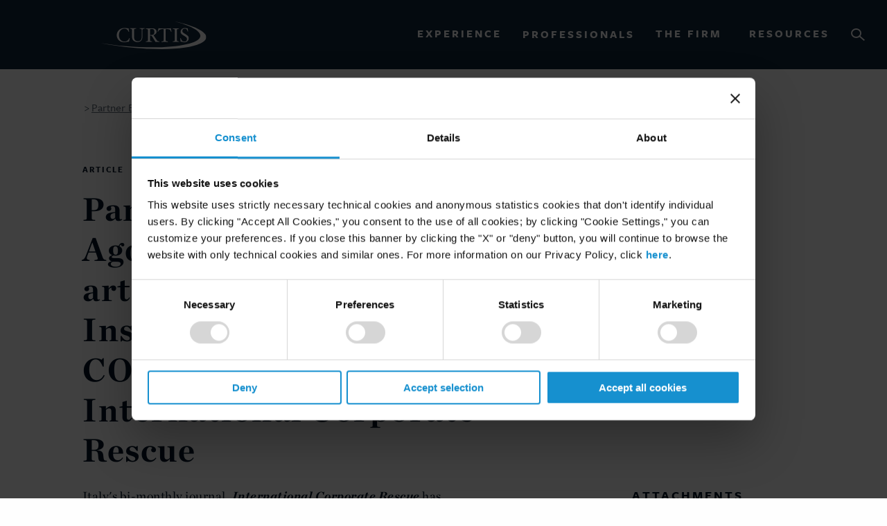

--- FILE ---
content_type: text/html; charset=UTF-8
request_url: https://www.curtis.com/our-firm/news/partner-emanuella-agostinelli-authors-article-on-italian-insolvency-during-covid-19-in-international-corporate-rescue
body_size: 26915
content:
<!DOCTYPE html>
<html lang="en" prefix="og: http://ogp.me/ns# fb: http://ogp.me/ns/fb#" class="no-js">    <head>                
        
<!-- be_ixf, sdk, gho-->
<meta name="be:sdk" content="php_sdk_1.5.3" />
<meta name="be:timer" content="21ms" />
<meta name="be:orig_url" content="https%3A%2F%2Fwww.curtis.com%2Four-firm%2Fnews%2Fpartner-emanuella-agostinelli-authors-article-on-italian-insolvency-during-covid-19-in-international-corporate-rescue" />
<meta name="be:norm_url" content="https%3A%2F%2Fwww.curtis.com%2Four-firm%2Fnews%2Fpartner-emanuella-agostinelli-authors-article-on-italian-insolvency-during-covid-19-in-international-corporate-rescue" />
<meta name="be:capsule_url" content="https%3A%2F%2Fixfd-api.bc0a.com%2Fapi%2Fixf%2F1.0.0%2Fget_capsule%2Ff00000000244045%2F134983033" />
<meta name="be:api_dt" content="py_2025;pm_10;pd_31;ph_12;pmh_09;p_epoch:1761926954179" />
<meta name="be:mod_dt" content="py_2025;pm_10;pd_31;ph_12;pmh_09;p_epoch:1761926954179" />
<meta name="be:diag" content="Xs4H3ds9WdJjrdUPTCwmK86tjJe5IMdVaFtnl7j9NAr2gZ2BqwxAuqDXS4w4NgCPovs70KAr2KqLgFi3F73Wk28t10FaZWYykhV8TXHdZdJP6v4f/6mXQZq7IztNOqiYbAnrT0HLt8ix53CS8Oqef3MCH6gj6hW8p7WNDiz3KEOvNQfr5NXqNPF9yUQ1FWaOrxIqLjvAnupwropvpqghQy6IV1BjPvUVTE1sTjFa5NA7xLUA65K93Ghy7D9o2ebBO3agpZoPINobkJ3fDgmPxqLuC2JEMTc0JAndQtiLi1V/Hsjjvoms9vWQbh+l2AqYBBp3W1Lr6njNSNCxjWTz6UBDu+nGnlMUZCEIb18myFwecGY4dBpdCqDva0zPUmLJ8MNyVXykCEEinGY4xKNkptGsmyp0StwJanjsX+uZoC4CSPEv6WljLniMlSwOuAsm9nue3uQThiB2QN75vU2//De3C+Fm0/7Oor03/cB2B9e2sN4xablM2OOM/4qFwE8ffb8fhaS7AlGmLaOjyTjZDzfL2UbTNc+DC5oCxrtmPpKs/Dq+xWDc85GByHoguialFdHGcbckRGbpKwbzW6TMBfMQ2I7dpy4GvQjxYa5YGMcKBMFVkzwfkyWo5J7AT0I63wJYqwM50hWcVcmoLNp5K9XUEI7XpSHvT4qexKIwghP3Y7Jlc9D2alsb42k1NaXE7S/0+yD2LjJ4gPZ5pcQzBkfI0PC98+TajnvJdj7NYQZ4dGmyZ1eITNJbjXfkvCm34QgYy54WIx5NkNBE5r8HKlqmtcWEgZg8ufv7c75duxmuGiGpvOPBG4CtlrHYEC8Bn5z557plYku1QWrr+poC2C7shLewoNVOv47tGLTggZHV4XRvE/a0GFhUpFoFQW9keuhj+EueMLXw/EEQPGnyj5lGyRowG5SCWPo1BAeJhsaNlg1PPJbYsaJFCNW7EaYB8XcAnp6sHFBPjsCPK1aNoaXNNMWgl/[base64]/m0Nt4ZJNpPTWW4yGngHjUkMA6R8zf/b/3uSatuSkHqCz9CMg8ZMmYcnaCQ1SaC38rLH+lBh59t7gEF1+aPL7jVwD0uAbRJCx1In62HXpUV+71LaNAOkMtsePSDkijMquGOuKnVwVmX3d15hOQki6VFEQQ8/gT2IAZY4cuuvhvLXjcLo+3Kt5tBxrWg7DcrjQV8Al16vaXB8/wP5gFZsGk7qnHTYxch1jlgG7jbxn+eqlvFWfgKSXCPz/fwoJ22dRzPFF/35iXTinQFq67SLkA+/vlqeD6agMdYCbdnaF2Qj589+YryPIWiWFTVZ9K/ywWSyQuvP3WGm2/HeweM2G6vmP5aQHEUNabftOnE9J7XJRJD2NEUg5SepciU7WDAazL24AyJGLwO7JVoJRPBi4hImURy6MakAM0DVdqXVAw/nX0jjBK1wiUHR5mwRUQk91RAVTUcEKFhNQ2mDOG+uE0InGmLVuW0eQsmfL5mBqDLm1/6pGE5vKJTbH7dRe7q7UtfPP0LaA/bFjub6uDVCT+TSOEl7yBTambGZJ9jeSkr6E7tpYCic2qq8rpT+xyhhggL2dMJPAImE+Gy2BQVuDK5B0Z8wVPfnH0jifAus7AqkFTp5bSWpKBUWlKh43Av/WI0+9MzAUI3I+hfHyM6lkHJnpXGY+P0KyqBwYhGsnnpYzCE2DRkkE/mqWLDxbiwq0EtvaDuaE1F4hN7tlC+oBmS2HHEZW6HIayXGId9JR+PpPE7IovswSISBVOGBB1LUpxZlqv4BqL0qztmyQoSkagLsD5Vm5xdFyJrk/DjTIgE9KpQcsxtwPuoMSnegZjeactaVSxuiCkFe7e+wN6aCJTU/ivhrBpKe2rxyA3C/I9ryNMr6cFop4alcxaGnqZwNHDH7yJnsWuaUAC945vvTaxC9xn3nfNhU65EWKUIKgIdscFV15YApk/xCOum7vAmY+7iJgBafhkA8vCzGcUYj9X0fx/7f6NLJ62WeFhFB06Z3Qy/LnfBwzYG7j7UMDRNnOogU82m6g19SlDFkvo9Miaf3UHHzVVl/VvhqViKqoZDBKSfFgxHtIEEGMSJk5dfq9LMGMelD3tFx7FKbYGEsL1mNBdSZjipajysz2/Ze7xx9PoYqj6kKPQUldzKJi4tgnxZSHz8WUuxv2H6GvRwizKzbSmDYoXf9VtlqAmywj1aBt+onDYvxfBzAUJFbW7q9Fg9fFwKyA1PgsYyfCY/je+bewsbfxZ/DkQprJeUWAODHpAD6Rv1k5xCEuM5zRbgYBT6oJqE/bWU2CtrjUORqXCRhg9Z70gOiQNiXXu/C/Hbm6YqbKWhWThljpf+Q/hcS0I1Epv+hI9ax12LsDLlCTnRhe9TmpNhcuaAL2QvpN42XogQKfY75tvJF6vUuUjsrHXgt13y/XLoIdEes48tcw0JkkbXyfxu8F+IrNVo0BrogjPZsczZu3IMTDtzv5yxHCPCtBnU9OCaumpA0pFH2qNiCI+g96LiKidUBJ7yUPoyCX7wqLJKOQZMlQo+W//nieg3B3g4plDj8i/1tO/ad8Ndpkmml1QdbX1fhMUpMHXKvxxoiMMJZ1Tr99hoxnoTJC6k6O+meHGOx85/5GpITZtNkKJVDCsSvqbsEqSIcLHACF+Y9ieqHUR371uo81zTNO96F0vnmOUiA2aKU9J5qMG/RCjmkRdLmkqHvUoNdlA2KS4MtJMX8enq5OaLWApWiazk6SWN0QI5S5sb7NvvsNvD54S8qHB7x6nC39p5Gh1SABmFnGOa+HFpuQxaOeocM0FoSj+kv+JXFSJ3FpvNRyedh8sNH" />
<meta name="be:messages" content="false" />
<style>
.be-ix-link-block .be-related-link-container {text-align: center;}
.be-ix-link-block .be-related-link-container .be-label {margin: 0;font-family: 'Freight Sans W03';text-transform: uppercase;font-size: .875rem;font-weight: 600;letter-spacing: 2.5px;}
.be-ix-link-block .be-related-link-container .be-list {display: inline-block;list-style: none;margin: 0;padding: 0;}
.be-ix-link-block .be-related-link-container .be-list .be-list-item {display: inline-block;margin-right: 20px;}
.be-ix-link-block .be-related-link-container .be-list .be-list-item:last-child {margin-right: 0;}
.be-ix-link-block .be-related-link-container .be-list .be-list-item .be-related-link {font-size: 12px;letter-spacing: .5px;}
.be-ix-link-block .be-related-link-container .be-list .be-list-item .be-related-link:hover {text-decoration: underline;}

@media (max-width: 767px) {
.be-ix-link-block .be-related-link-container {margin-bottom: 20px;}
.be-ix-link-block .be-related-link-container .be-label {width: 100%;margin-bottom: 5px;}
.be-ix-link-block .be-related-link-container .be-list {display: block;width: 100%;}
.be-ix-link-block .be-related-link-container .be-list .be-list-item {display: block; margin-right: 0;}}
@media (min-width: 768px) {
.be-ix-link-block .be-related-link-container {display: flex; align-items: baseline;padding-left: 8px;}
.be-ix-link-block .be-related-link-container .be-label {display: inline-block;margin-right: 20px;}
.be-ix-link-block .be-related-link-container .be-list {width: auto;}}
</style>
                
        <link rel="icon" href="/favicon.ico">
        <link rel="apple-touch-icon-precomposed" sizes="57x57" href="/apple-touch-icon-57x57.png" />
        <link rel="apple-touch-icon-precomposed" sizes="114x114" href="/apple-touch-icon-114x114.png" />
        <link rel="apple-touch-icon-precomposed" sizes="72x72" href="/apple-touch-icon-72x72.png" />
        <link rel="apple-touch-icon-precomposed" sizes="144x144" href="/apple-touch-icon-144x144.png" />
        <link rel="apple-touch-icon-precomposed" sizes="60x60" href="/apple-touch-icon-60x60.png" />
        <link rel="apple-touch-icon-precomposed" sizes="120x120" href="/apple-touch-icon-120x120.png" />
        <link rel="apple-touch-icon-precomposed" sizes="76x76" href="/apple-touch-icon-76x76.png" />
        <link rel="apple-touch-icon-precomposed" sizes="152x152" href="/apple-touch-icon-152x152.png" />
        <link rel="icon" type="image/png" href="/favicon-196x196.png" sizes="196x196" />
        <link rel="icon" type="image/png" href="/favicon-96x96.png" sizes="96x96" />
        <link rel="icon" type="image/png" href="/favicon-32x32.png" sizes="32x32" />
        <link rel="icon" type="image/png" href="/favicon-16x16.png" sizes="16x16" />
        <link rel="icon" type="image/png" href="/favicon-128.png" sizes="128x128" />
        <meta name="application-name" content="&nbsp;"/>
        <meta name="msapplication-TileColor" content="#FFFFFF" />
        <meta name="msapplication-TileImage" content="mstile-144x144.png" />
        <meta name="msapplication-square70x70logo" content="mstile-70x70.png" />
        <meta name="msapplication-square150x150logo" content="mstile-150x150.png" />
        <meta name="msapplication-wide310x150logo" content="mstile-310x150.png" />
        <meta name="msapplication-square310x310logo" content="mstile-310x310.png" />

        <meta charset="utf-8">
        <meta http-equiv="X-UA-Compatible" content="IE=edge,chrome=1">
        <meta name="viewport"content="width=device-width, initial-scale=1.0, maximum-scale=5.0, viewport-fit=cover" />
        <meta name="referrer" content="origin-when-cross-origin" />

        <link rel="dns-prefetch" href="https://www.curtis.com/">
        <link rel="preconnect" href="https://www.curtis.com/" crossorigin>

        <link rel="preload" href="/assets/css/main.91ad4df9cde655aa24e7.css" as="style">
        <link rel="stylesheet" href="/assets/css/main.91ad4df9cde655aa24e7.css">

        <script id="Cookiebot" src="https://consent.cookiebot.com/uc.js" data-cbid="00b32075-9000-4449-8b44-707dda0de0b4" type="text/javascript" async></script>

        <script type="text/javascript">
            window.addEventListener("CookiebotOnDialogDisplay", e => {
                const detailCategories = ["Preference", "Statistics", "Advertising", "Unclassified"],
                    toggleCategories = ["Preferences", "Statistics", "Marketing"];
                detailCategories.forEach(e => {
                    if (CookieConsentDialog[`cookieTable${e}Count`] === 0)
                        document.getElementById(
                            `CybotCookiebotDialogDetailBodyContentCookieContainer${e}Card`
                        ).parentNode.style.display = "none";
                });
                for (let i = 0; i < 3; i++)
                    if (CookieConsentDialog[`cookieTable${detailCategories[i]}Count`] === 0)
                        document.querySelector(
                            `label[for=CybotCookiebotDialogBodyLevelButton${toggleCategories[i]}]`
                        ).parentNode.style.display = "none";
            }, !1);
        </script>

        <script>
            window.site = {
                environment: 'production',
                algoliaAppId: 'Q5F5PSURLM',
                algoliaApiKey: '334efe2600e62a05f67f4ff830afc97f'
            };
        </script>                                    <title>Partner Emanuella Agostinelli authors article on Italian Insolvency…</title>
<script>dataLayer = [];
(function(w,d,s,l,i){w[l]=w[l]||[];w[l].push({'gtm.start':
new Date().getTime(),event:'gtm.js'});var f=d.getElementsByTagName(s)[0],
j=d.createElement(s),dl=l!='dataLayer'?'&l='+l:'';j.async=true;j.src=
'https://www.googletagmanager.com/gtm.js?id='+i+dl;f.parentNode.insertBefore(j,f);
})(window,document,'script','dataLayer','GTM-MDV7BXG');
</script><meta name="generator" content="SEOmatic">
<meta name="description" content="Italy&#039;s bi-monthly journal,  International Corporate Rescue  has published an article by Curtis Italy Partner Emanuella Agostinelli (Volume 18, Issue 4 of…">
<meta name="referrer" content="no-referrer-when-downgrade">
<meta name="robots" content="all">
<meta content="en_US" property="og:locale">
<meta content="Curtis, Mallet-Prevost, Colt &amp; Mosle LLP" property="og:site_name">
<meta content="website" property="og:type">
<meta content="https://www.curtis.com/our-firm/news/partner-emanuella-agostinelli-authors-article-on-italian-insolvency-during-covid-19-in-international-corporate-rescue" property="og:url">
<meta content="Partner Emanuella Agostinelli authors article on Italian Insolvency…" property="og:title">
<meta content="Italy&#039;s bi-monthly journal,  International Corporate Rescue  has published an article by Curtis Italy Partner Emanuella Agostinelli (Volume 18, Issue 4 of…" property="og:description">
<meta content="https://www.linkedin.com/company/curtis-mallet-prevost-colt-&amp;-mosle-llp" property="og:see_also">
<meta content="https://twitter.com/CurtisLawFirm" property="og:see_also">
<meta name="twitter:card" content="summary_large_image">
<meta name="twitter:site" content="@CurtisLawFirm">
<meta name="twitter:creator" content="@CurtisLawFirm">
<meta name="twitter:title" content="Partner Emanuella Agostinelli authors article on Italian Insolvency…">
<meta name="twitter:description" content="Italy&#039;s bi-monthly journal,  International Corporate Rescue  has published an article by Curtis Italy Partner Emanuella Agostinelli (Volume 18, Issue 4 of…">
<link href="https://www.curtis.com/our-firm/news/partner-emanuella-agostinelli-authors-article-on-italian-insolvency-during-covid-19-in-international-corporate-rescue" rel="canonical">
<link href="https://www.curtis.com" rel="home">
<link type="text/plain" href="https://www.curtis.com/humans.txt" rel="author">
<script>var webperf_config={url:'https://www.curtis.com/cpresources/97203d22/boomerang-1.0.0.min.js?v=1745430266',title:'Partner Emanuella Agostinelli authors article on Italian Insolvency…'||document.title||'',requestId:'',};(function(w){w.BOOMR=w.BOOMR||{};w.BOOMR.globalOnErrorOrig=w.BOOMR.globalOnError=w.onerror;w.BOOMR.globalErrors=[];var now=(function(){try{if("performance"in w){return function(){return Math.round(w.performance.now()+performance.timing.navigationStart);};}}
catch(ignore){}
return Date.now||function(){return new Date().getTime();};})();w.onerror=function BOOMR_plugins_errors_onerror(message,fileName,lineNumber,columnNumber,error){if(w.BOOMR.version){if(typeof w.BOOMR.globalOnErrorOrig==="function"){w.BOOMR.globalOnErrorOrig.apply(w,arguments);}
return;}
if(typeof error!=="undefined"&&error!==null){error.timestamp=now();w.BOOMR.globalErrors.push(error);}
else{w.BOOMR.globalErrors.push({message:message,fileName:fileName,lineNumber:lineNumber,columnNumber:columnNumber,noStack:true,timestamp:now()});}
if(typeof w.BOOMR.globalOnError==="function"){w.BOOMR.globalOnError.apply(w,arguments);}};w.onerror._bmr=true;})(window);(function(){if(window.BOOMR&&(window.BOOMR.version||window.BOOMR.snippetExecuted)){return;}
window.BOOMR=window.BOOMR||{};window.BOOMR.snippetStart=new Date().getTime();window.BOOMR.snippetExecuted=true;window.BOOMR.snippetVersion=15;window.BOOMR.url=webperf_config.url;var where=document.currentScript||document.getElementsByTagName("script")[0],parentNode=where.parentNode,promoted=false,LOADER_TIMEOUT=3000;function promote(){if(promoted){return;}
var script=document.createElement("script");script.id="boomr-scr-as";script.src=window.BOOMR.url;script.async=true;parentNode.appendChild(script);promoted=true;}
function iframeLoader(wasFallback){promoted=true;var dom,doc=document,bootstrap,iframe,iframeStyle,win=window;window.BOOMR.snippetMethod=wasFallback?"if":"i";bootstrap=function(parent,scriptId){var script=doc.createElement("script");script.id=scriptId||"boomr-if-as";script.src=window.BOOMR.url;BOOMR_lstart=new Date().getTime();parent=parent||doc.body;parent.appendChild(script);};if(!window.addEventListener&&window.attachEvent&&navigator.userAgent.match(/MSIE [678]\./)){window.BOOMR.snippetMethod="s";bootstrap(parentNode,"boomr-async");return;}
iframe=document.createElement("IFRAME");iframe.src="about:blank";iframe.title="";iframe.role="presentation";iframe.loading="eager";iframeStyle=(iframe.frameElement||iframe).style;iframeStyle.width=0;iframeStyle.height=0;iframeStyle.border=0;iframeStyle.display="none";parentNode.appendChild(iframe);try{win=iframe.contentWindow;doc=win.document.open();}
catch(e){dom=document.domain;iframe.src="javascript:var d=document.open();d.domain='"+dom+"';void 0;";win=iframe.contentWindow;doc=win.document.open();}
win._boomrl=function(){bootstrap();};if(win.addEventListener){win.addEventListener("load",win._boomrl,false);}
else if(win.attachEvent){win.attachEvent("onload",win._boomrl);}
doc.close();}
var link=document.createElement("link");if(link.relList&&typeof link.relList.supports==="function"&&link.relList.supports("preload")&&("as"in link)){window.BOOMR.snippetMethod="p";link.href=window.BOOMR.url;link.rel="preload";link.as="script";link.addEventListener("load",promote);link.addEventListener("error",function(){iframeLoader(true);});setTimeout(function(){if(!promoted){iframeLoader(true);}},LOADER_TIMEOUT);BOOMR_lstart=new Date().getTime();parentNode.appendChild(link);}
else{iframeLoader(false);}
function boomerangSaveLoadTime(e){window.BOOMR_onload=(e&&e.timeStamp)||new Date().getTime();}
if(window.addEventListener){window.addEventListener("load",boomerangSaveLoadTime,false);}
else if(window.attachEvent){window.attachEvent("onload",boomerangSaveLoadTime);}})();if(document.addEventListener){document.addEventListener("onBoomerangLoaded",function(e){if(webperf_config.title){e.detail.BOOMR.addVar({'doc_title':webperf_config.title,});}
if(webperf_config.requestId){e.detail.BOOMR.addVar({'request_id':webperf_config.requestId,});}});}
else if(document.attachEvent){document.attachEvent("onpropertychange",function(e){if(!e)e=event;if(e.propertyName==="onBoomerangLoaded"){if(webperf_config.title){e.detail.BOOMR.addVar({'doc_title':webperf_config.title,});}
if(webperf_config.requestId){e.detail.BOOMR.addVar({'request_id':webperf_config.requestId,});}}});};</script>
                              <script>!function(e){var n="https://s.go-mpulse.net/boomerang/";if("False"=="True")e.BOOMR_config=e.BOOMR_config||{},e.BOOMR_config.PageParams=e.BOOMR_config.PageParams||{},e.BOOMR_config.PageParams.pci=!0,n="https://s2.go-mpulse.net/boomerang/";if(window.BOOMR_API_key="VBLQ9-7U7RK-PFR4D-AFTRG-RQ5U2",function(){function e(){if(!o){var e=document.createElement("script");e.id="boomr-scr-as",e.src=window.BOOMR.url,e.async=!0,i.parentNode.appendChild(e),o=!0}}function t(e){o=!0;var n,t,a,r,d=document,O=window;if(window.BOOMR.snippetMethod=e?"if":"i",t=function(e,n){var t=d.createElement("script");t.id=n||"boomr-if-as",t.src=window.BOOMR.url,BOOMR_lstart=(new Date).getTime(),e=e||d.body,e.appendChild(t)},!window.addEventListener&&window.attachEvent&&navigator.userAgent.match(/MSIE [67]\./))return window.BOOMR.snippetMethod="s",void t(i.parentNode,"boomr-async");a=document.createElement("IFRAME"),a.src="about:blank",a.title="",a.role="presentation",a.loading="eager",r=(a.frameElement||a).style,r.width=0,r.height=0,r.border=0,r.display="none",i.parentNode.appendChild(a);try{O=a.contentWindow,d=O.document.open()}catch(_){n=document.domain,a.src="javascript:var d=document.open();d.domain='"+n+"';void(0);",O=a.contentWindow,d=O.document.open()}if(n)d._boomrl=function(){this.domain=n,t()},d.write("<bo"+"dy onload='document._boomrl();'>");else if(O._boomrl=function(){t()},O.addEventListener)O.addEventListener("load",O._boomrl,!1);else if(O.attachEvent)O.attachEvent("onload",O._boomrl);d.close()}function a(e){window.BOOMR_onload=e&&e.timeStamp||(new Date).getTime()}if(!window.BOOMR||!window.BOOMR.version&&!window.BOOMR.snippetExecuted){window.BOOMR=window.BOOMR||{},window.BOOMR.snippetStart=(new Date).getTime(),window.BOOMR.snippetExecuted=!0,window.BOOMR.snippetVersion=12,window.BOOMR.url=n+"VBLQ9-7U7RK-PFR4D-AFTRG-RQ5U2";var i=document.currentScript||document.getElementsByTagName("script")[0],o=!1,r=document.createElement("link");if(r.relList&&"function"==typeof r.relList.supports&&r.relList.supports("preload")&&"as"in r)window.BOOMR.snippetMethod="p",r.href=window.BOOMR.url,r.rel="preload",r.as="script",r.addEventListener("load",e),r.addEventListener("error",function(){t(!0)}),setTimeout(function(){if(!o)t(!0)},3e3),BOOMR_lstart=(new Date).getTime(),i.parentNode.appendChild(r);else t(!1);if(window.addEventListener)window.addEventListener("load",a,!1);else if(window.attachEvent)window.attachEvent("onload",a)}}(),"".length>0)if(e&&"performance"in e&&e.performance&&"function"==typeof e.performance.setResourceTimingBufferSize)e.performance.setResourceTimingBufferSize();!function(){if(BOOMR=e.BOOMR||{},BOOMR.plugins=BOOMR.plugins||{},!BOOMR.plugins.AK){var n=""=="true"?1:0,t="",a="gqhsehqxzvm2k2ljuijq-f-0b04e87e4-clientnsv4-s.akamaihd.net",i="false"=="true"?2:1,o={"ak.v":"39","ak.cp":"1240247","ak.ai":parseInt("745109",10),"ak.ol":"0","ak.cr":8,"ak.ipv":4,"ak.proto":"h2","ak.rid":"66e78011","ak.r":38938,"ak.a2":n,"ak.m":"dscb","ak.n":"essl","ak.bpcip":"52.15.34.0","ak.cport":48588,"ak.gh":"23.55.170.165","ak.quicv":"","ak.tlsv":"tls1.3","ak.0rtt":"","ak.0rtt.ed":"","ak.csrc":"-","ak.acc":"","ak.t":"1768530451","ak.ak":"hOBiQwZUYzCg5VSAfCLimQ==M+S6SoHrQNIb8NzZnseaFKf5dJ1BnXtQgw7H3S4ylZeJE2FDfyoIXwlCiDOsGky60hL50upjO7K/Rmn+kl1LTKCVWADh9ez2pw1FoeaM5X4hd6F9za75FYJjjhTfETyyPAfteooUSnM3nMX5W3Ya5E/beTd+f71cvgZ0S6J0PuGFp7S/Lq6MaN1hRmy4LnrHuoZzroOx2X2c0J/hDY0OL3Yx0dEQ1KfJkdyB7RNLmWtMr/gxxWA9FjnnTAoICn+nCFGPz7gt0Jh8W8Tqw4nGbvU8kh6Kz/EN0cr5qzeuq154zM3GkvHj53Zqfv1ub6EKEH3brInTGPcsHwPI/xIyKYUPPz1ti9vfv1ys4WS+dJWxEiOIG3KeYRrIPiBdqZc7x8uxlyqizf9GW/+yLkLDfjmGyrSv7k31hulgS/Ia0ug=","ak.pv":"3","ak.dpoabenc":"","ak.tf":i};if(""!==t)o["ak.ruds"]=t;var r={i:!1,av:function(n){var t="http.initiator";if(n&&(!n[t]||"spa_hard"===n[t]))o["ak.feo"]=void 0!==e.aFeoApplied?1:0,BOOMR.addVar(o)},rv:function(){var e=["ak.bpcip","ak.cport","ak.cr","ak.csrc","ak.gh","ak.ipv","ak.m","ak.n","ak.ol","ak.proto","ak.quicv","ak.tlsv","ak.0rtt","ak.0rtt.ed","ak.r","ak.acc","ak.t","ak.tf"];BOOMR.removeVar(e)}};BOOMR.plugins.AK={akVars:o,akDNSPreFetchDomain:a,init:function(){if(!r.i){var e=BOOMR.subscribe;e("before_beacon",r.av,null,null),e("onbeacon",r.rv,null,null),r.i=!0}return this},is_complete:function(){return!0}}}}()}(window);</script></head>
    
                        
    <body data-content-type="newsEvents"
          data-content-title="Partner Emanuella Agostinelli authors article on Italian Insolvency during COVID-19 in International Corporate Rescue"
          data-content-publish-date="Jul 20, 2021"                                  ><noscript><iframe src="https://www.googletagmanager.com/ns.html?id=GTM-MDV7BXG"
height="0" width="0" style="display:none;visibility:hidden"></iframe></noscript>
                                
        



                        



<header class="blue-bg" data-header-nav>
    <div class="menu-cont">

                <div class="menu-cont__top-bar" data-responsive-toggle="mobile-menu">
            <a href="https://www.curtis.com/" class="brand" aria-label="Brand"></a>
            <button class="menu-icon show-for-small-only" type="button" data-toggle="mobile-menu" aria-label="Menu"></button>
            <button class="mobile-search-toggle show-for-small-only" type="button" data-toggle="mobile-menu" aria-label="Search"></button>
        </div>
        
                <nav class="menu-cont__desktop">
            <ul class="dropdown menu show-for-medium" data-dropdown-menu data-closing-time="50" data-close-on-click-inside="false">
                                <li>
                    <a class="menu-cont__desktop-hdr" id="expNav" data-toggler=".is-hidden" href="#">Experience</a>
                    <ul class="menu">
                                                                        <li class="menu-tabs">
                            <div class="menu-tabs__block">
                                <ul class="vertical tabs" data-tabs id="menu-tabs">
                                    <li class="tabs-title is-active">
                                        <a class="tabs-title__header" href="#panel1v" data-link="/experience/practice-areas" aria-selected="true">Practice Areas</a>
                                    </li>
                                    <li class="tabs-title">
                                        <a class="tabs-title__header" href="#panel2v" data-link="/experience/industries">Industries</a>
                                    </li>
                                    <li class="tabs-title">
                                        <a class="tabs-title__header" href="#panel3v" data-link="/experience/regions">Regions</a>
                                    </li>
                                    <li class="tabs-title">
                                        <a class="tabs-title__header" href="#panel4v" data-link="/experience/insights">Client Insights</a>
                                    </li>
                                </ul>
                            </div>

                            <div class="tabs-cont" data-tabs-content="menu-tabs">
                                                                <div class="tabs-panel is-active" id="panel1v" style="margin-top: -2.5rem">

                                    <div class="filter filter--menu-desktop">
                                        <label class="filter__label filter__label--menu-desktop">View:</label>

                                        
                                        <div class="select select--lite filter">
                                            <select class="filter__select-tag filter__select-tag--menu filter__select-tag--menu-desktop">
                                                <option value="all" selected>All Practices</option>
                                                                                                                                                    <option value="corporate">Corporate</option>
                                                                                                    <option value="international-arbitration">International Arbitration</option>
                                                                                                    <option value="international-trade">International Trade</option>
                                                                                                    <option value="litigation">Litigation</option>
                                                                                                    <option value="private-client">Private Client</option>
                                                                                            </select>
                                        </div>
                                    </div>

                                                                                                                                                    <div class="tabs-panel__cont tabs-panel__cont--custom" style='width:calc(33% - 40px); margin: 0 20px'>
                                            <ul class="tabs-panel__cont-list" style="list-style: none;">
                                                                                                    <li class="tabs-panel__cont-list-item filter-item filter-item--menu-desktop" data-filter='["corporate","litigation"]'><a href="https://www.curtis.com/experience/practice-areas/antitrust-competition-law"><span>Antitrust and Competition</span></a></li>
                                                                                                    <li class="tabs-panel__cont-list-item filter-item filter-item--menu-desktop" data-filter='["litigation"]'><a href="https://www.curtis.com/experience/practice-areas/appellate-lawyers"><span>Appellate Litigation</span></a></li>
                                                                                                    <li class="tabs-panel__cont-list-item filter-item filter-item--menu-desktop" data-filter='["corporate"]'><a href="https://www.curtis.com/experience/practice-areas/banks-and-financial-institutions"><span>Banking and Finance</span></a></li>
                                                                                                    <li class="tabs-panel__cont-list-item filter-item filter-item--menu-desktop" data-filter='["corporate"]'><a href="https://www.curtis.com/experience/practice-areas/business-and-human-rights"><span>Business and Human Rights</span></a></li>
                                                                                                    <li class="tabs-panel__cont-list-item filter-item filter-item--menu-desktop" data-filter='[]'><a href="https://www.curtis.com/experience/practice-areas/capital-markets"><span>Capital Markets</span></a></li>
                                                                                                    <li class="tabs-panel__cont-list-item filter-item filter-item--menu-desktop" data-filter='["international-arbitration"]'><a href="https://www.curtis.com/experience/practice-areas/commercial-disputes-arbitration"><span>Commercial Disputes - Arbitration</span></a></li>
                                                                                                    <li class="tabs-panel__cont-list-item filter-item filter-item--menu-desktop" data-filter='["litigation"]'><a href="https://www.curtis.com/experience/practice-areas/commercial-litigation"><span>Commercial Disputes - Litigation</span></a></li>
                                                                                                    <li class="tabs-panel__cont-list-item filter-item filter-item--menu-desktop" data-filter='["corporate"]'><a href="https://www.curtis.com/experience/practice-areas/corporate"><span>Corporate</span></a></li>
                                                                                                    <li class="tabs-panel__cont-list-item filter-item filter-item--menu-desktop" data-filter='["corporate","litigation"]'><a href="https://www.curtis.com/experience/practice-areas/cybersecurity"><span>Cybersecurity</span></a></li>
                                                                                                    <li class="tabs-panel__cont-list-item filter-item filter-item--menu-desktop" data-filter='["corporate","litigation"]'><a href="https://www.curtis.com/experience/practice-areas/data-protection-and-privacy-law"><span>Data Protection and Privacy Law</span></a></li>
                                                                                                    <li class="tabs-panel__cont-list-item filter-item filter-item--menu-desktop" data-filter='["international-trade","litigation"]'><a href="https://www.curtis.com/experience/practice-areas/economic-sanctions-and-export-control"><span>Economic Sanctions</span></a></li>
                                                                                                    <li class="tabs-panel__cont-list-item filter-item filter-item--menu-desktop" data-filter='["corporate"]'><a href="https://www.curtis.com/experience/practice-areas/employment-and-labor"><span>Employment and Labor</span></a></li>
                                                                                            </ul>
                                        </div>
                                                                            <div class="tabs-panel__cont tabs-panel__cont--custom" style='width:calc(33% - 40px); margin: 0 20px'>
                                            <ul class="tabs-panel__cont-list" style="list-style: none;">
                                                                                                    <li class="tabs-panel__cont-list-item filter-item filter-item--menu-desktop" data-filter='["corporate"]'><a href="https://www.curtis.com/experience/practice-areas/erisa-executive-compensation-and-employee-benefits"><span>ERISA and Employee Benefits</span></a></li>
                                                                                                    <li class="tabs-panel__cont-list-item filter-item filter-item--menu-desktop" data-filter='["corporate"]'><a href="https://www.curtis.com/experience/practice-areas/finance"><span>Finance</span></a></li>
                                                                                                    <li class="tabs-panel__cont-list-item filter-item filter-item--menu-desktop" data-filter='["corporate"]'><a href="https://www.curtis.com/experience/practice-areas/immigration"><span>Immigration</span></a></li>
                                                                                                    <li class="tabs-panel__cont-list-item filter-item filter-item--menu-desktop" data-filter='["corporate"]'><a href="https://www.curtis.com/experience/practice-areas/intellectual-property"><span>Intellectual Property Law</span></a></li>
                                                                                                    <li class="tabs-panel__cont-list-item filter-item filter-item--menu-desktop" data-filter='["corporate","litigation"]'><a href="https://www.curtis.com/experience/practice-areas/intellectual-property-litigation"><span>Intellectual Property Litigation</span></a></li>
                                                                                                    <li class="tabs-panel__cont-list-item filter-item filter-item--menu-desktop" data-filter='["litigation"]'><a href="https://www.curtis.com/experience/practice-areas/internal-investigations"><span>Internal Investigations</span></a></li>
                                                                                                    <li class="tabs-panel__cont-list-item filter-item filter-item--menu-desktop" data-filter='["litigation"]'><a href="https://www.curtis.com/experience/practice-areas/international-and-transnational-litigation"><span>International and Transnational Litigation</span></a></li>
                                                                                                    <li class="tabs-panel__cont-list-item filter-item filter-item--menu-desktop" data-filter='["international-arbitration"]'><a href="https://www.curtis.com/experience/practice-areas/international-arbitration"><span>International Arbitration</span></a></li>
                                                                                                    <li class="tabs-panel__cont-list-item filter-item filter-item--menu-desktop" data-filter='["international-trade"]'><a href="https://www.curtis.com/experience/practice-areas/international-trade"><span>International Trade</span></a></li>
                                                                                                    <li class="tabs-panel__cont-list-item filter-item filter-item--menu-desktop" data-filter='["corporate","private-client"]'><a href="https://www.curtis.com/experience/practice-areas/investment-funds"><span>Investment Funds</span></a></li>
                                                                                                    <li class="tabs-panel__cont-list-item filter-item filter-item--menu-desktop" data-filter='["corporate"]'><a href="https://www.curtis.com/experience/practice-areas/islamic-finance-investment-and-banking"><span>Islamic Finance, Investment and Banking</span></a></li>
                                                                                                    <li class="tabs-panel__cont-list-item filter-item filter-item--menu-desktop" data-filter='["corporate"]'><a href="https://www.curtis.com/experience/practice-areas/mergers-and-acquisitions"><span>Mergers and Acquisitions</span></a></li>
                                                                                            </ul>
                                        </div>
                                                                            <div class="tabs-panel__cont tabs-panel__cont--custom" style='width:calc(33% - 40px); margin: 0 20px'>
                                            <ul class="tabs-panel__cont-list" style="list-style: none;">
                                                                                                    <li class="tabs-panel__cont-list-item filter-item filter-item--menu-desktop" data-filter='["private-client"]'><a href="https://www.curtis.com/experience/practice-areas/private-client"><span>Private Client</span></a></li>
                                                                                                    <li class="tabs-panel__cont-list-item filter-item filter-item--menu-desktop" data-filter='["litigation"]'><a href="https://www.curtis.com/experience/practice-areas/professional-liability"><span>Professional Liability</span></a></li>
                                                                                                    <li class="tabs-panel__cont-list-item filter-item filter-item--menu-desktop" data-filter='["international-arbitration"]'><a href="https://www.curtis.com/experience/practice-areas/public-international-law"><span>Public International Law</span></a></li>
                                                                                                    <li class="tabs-panel__cont-list-item filter-item filter-item--menu-desktop" data-filter='["corporate","private-client"]'><a href="https://www.curtis.com/experience/practice-areas/real-estate"><span>Real Estate</span></a></li>
                                                                                                    <li class="tabs-panel__cont-list-item filter-item filter-item--menu-desktop" data-filter='["corporate"]'><a href="https://www.curtis.com/experience/practice-areas/restructuring-and-insolvency"><span>Restructuring and Insolvency</span></a></li>
                                                                                                    <li class="tabs-panel__cont-list-item filter-item filter-item--menu-desktop" data-filter='["litigation"]'><a href="https://www.curtis.com/experience/practice-areas/securities-litigation"><span>Securities Litigation</span></a></li>
                                                                                                    <li class="tabs-panel__cont-list-item filter-item filter-item--menu-desktop" data-filter='["corporate","private-client"]'><a href="https://www.curtis.com/experience/practice-areas/tax"><span>Tax</span></a></li>
                                                                                                    <li class="tabs-panel__cont-list-item filter-item filter-item--menu-desktop" data-filter='["international-trade"]'><a href="https://www.curtis.com/experience/practice-areas/trade-remedy-cases"><span>Trade Remedies &amp; Disputes</span></a></li>
                                                                                                    <li class="tabs-panel__cont-list-item filter-item filter-item--menu-desktop" data-filter='["private-client"]'><a href="https://www.curtis.com/experience/practice-areas/trusts-and-estates"><span>Trusts and Estates</span></a></li>
                                                                                                    <li class="tabs-panel__cont-list-item filter-item filter-item--menu-desktop" data-filter='[]'><a href="https://www.curtis.com/experience/practice-areas/venture-capital-2"><span>Venture Capital</span></a></li>
                                                                                                    <li class="tabs-panel__cont-list-item filter-item filter-item--menu-desktop" data-filter='["litigation"]'><a href="https://www.curtis.com/experience/practice-areas/white-collar-defense-and-investigations"><span>White Collar Defense and Investigations</span></a></li>
                                                                                                    <li class="tabs-panel__cont-list-item filter-item filter-item--menu-desktop" data-filter='["international-trade"]'><a href="https://www.curtis.com/experience/practice-areas/world-trade-organisation"><span>WTO and International Trade Dispute Settlement</span></a></li>
                                                                                            </ul>
                                        </div>
                                                                    </div>
                                
                                                                <div class="tabs-panel" id="panel2v">
                                                                                                                <div class="tabs-panel__cont tabs-panel__cont--custom">
                                            <ul class="tabs-panel__cont-list" style="list-style: none;">
                                                                                                    <li class="tabs-panel__cont-list-item"><a href="https://www.curtis.com/artificial-intelligence-law"><span>Artificial Intelligence</span></a></li>
                                                                                                    <li class="tabs-panel__cont-list-item"><a href="https://www.curtis.com/commodities"><span>Commodities Regulation</span></a></li>
                                                                                                    <li class="tabs-panel__cont-list-item"><a href="https://www.curtis.com/construction"><span>Construction</span></a></li>
                                                                                                    <li class="tabs-panel__cont-list-item"><a href="https://www.curtis.com/cryptocurrency-digital-assets-and-blockchain"><span>Cryptocurrency, Digital Assets and Blockchain</span></a></li>
                                                                                                    <li class="tabs-panel__cont-list-item"><a href="https://www.curtis.com/electricity"><span>Electricity</span></a></li>
                                                                                                    <li class="tabs-panel__cont-list-item"><a href="https://www.curtis.com/energy-oil-gas"><span>Energy (Oil &amp; Gas)</span></a></li>
                                                                                                    <li class="tabs-panel__cont-list-item"><a href="https://www.curtis.com/environment"><span>Environmental</span></a></li>
                                                                                                    <li class="tabs-panel__cont-list-item"><a href="https://www.curtis.com/family-offices"><span>Family Offices</span></a></li>
                                                                                            </ul>
                                        </div>
                                                                            <div class="tabs-panel__cont tabs-panel__cont--custom">
                                            <ul class="tabs-panel__cont-list" style="list-style: none;">
                                                                                                    <li class="tabs-panel__cont-list-item"><a href="https://www.curtis.com/fashion-beauty-and-luxury-lawyers"><span>Fashion, Beauty and Luxury</span></a></li>
                                                                                                    <li class="tabs-panel__cont-list-item"><a href="https://www.curtis.com/food-and-beverage"><span>Food and Beverage</span></a></li>
                                                                                                    <li class="tabs-panel__cont-list-item"><a href="https://www.curtis.com/hydrogen"><span>Hydrogen</span></a></li>
                                                                                                    <li class="tabs-panel__cont-list-item"><a href="https://www.curtis.com/infrastructure-development"><span>Infrastructure Development</span></a></li>
                                                                                                    <li class="tabs-panel__cont-list-item"><a href="https://www.curtis.com/technology"><span>Media, Technology and Entertainment</span></a></li>
                                                                                                    <li class="tabs-panel__cont-list-item"><a href="https://www.curtis.com/mining-and-minerals"><span>Mining and Minerals</span></a></li>
                                                                                                    <li class="tabs-panel__cont-list-item"><a href="https://www.curtis.com/pharmaceutical-and-healthcare"><span>Pharmaceutical and Healthcare</span></a></li>
                                                                                                    <li class="tabs-panel__cont-list-item"><a href="https://www.curtis.com/private-equity"><span>Private Equity</span></a></li>
                                                                                            </ul>
                                        </div>
                                                                            <div class="tabs-panel__cont tabs-panel__cont--custom">
                                            <ul class="tabs-panel__cont-list" style="list-style: none;">
                                                                                                    <li class="tabs-panel__cont-list-item"><a href="https://www.curtis.com/real-estate"><span>Commercial and Residential Real Estate</span></a></li>
                                                                                                    <li class="tabs-panel__cont-list-item"><a href="https://www.curtis.com/renewable-green-energy"><span>Renewable/Green Energy</span></a></li>
                                                                                                    <li class="tabs-panel__cont-list-item"><a href="https://www.curtis.com/sovereign-representation"><span>Sovereign Representation</span></a></li>
                                                                                                    <li class="tabs-panel__cont-list-item"><a href="https://www.curtis.com/telecoms"><span>Telecommunications</span></a></li>
                                                                                                    <li class="tabs-panel__cont-list-item"><a href="https://www.curtis.com/tourism-leisure"><span>Tourism Development and Hotels</span></a></li>
                                                                                            </ul>
                                        </div>
                                                                    </div>
                                
                                                                <div class="tabs-panel" id="panel3v">
                                    <div class="tabs-panel__cont tabs-panel__cont--half">
                                                                                <ul class="tabs-panel__cont-list" data-block-parent="#panel3v" style="list-style: none;">
                                                                                            <li class="tabs-panel__cont-list-item" data-block-child="#panel3v-africa"><a href="https://www.curtis.com/experience/regions/africa"><span>Africa</span></a></li>
                                                                                            <li class="tabs-panel__cont-list-item" data-block-child="#panel3v-asia"><a href="https://www.curtis.com/experience/regions/asia"><span>Asia</span></a></li>
                                                                                            <li class="tabs-panel__cont-list-item" data-block-child="#panel3v-europe"><a href="https://www.curtis.com/experience/regions/europe"><span>Europe</span></a></li>
                                                                                            <li class="tabs-panel__cont-list-item" data-block-child="#panel3v-latin-america"><a href="https://www.curtis.com/experience/regions/latin-america"><span>Latin America</span></a></li>
                                                                                            <li class="tabs-panel__cont-list-item" data-block-child="#panel3v-middle-east"><a href="https://www.curtis.com/experience/regions/middle-east"><span>Middle East</span></a></li>
                                                                                            <li class="tabs-panel__cont-list-item" data-block-child="#panel3v-north-america"><a href="https://www.curtis.com/experience/regions/north-america"><span>North America</span></a></li>
                                                                                    </ul>
                                    </div>
                                    <div class="tabs-panel__cont--half content-module__row content-module__row--menu related-news-menu" style="padding-left: 0">
                                                                            
                                                                                <div class="content-module__row-hdr content-module__row-hdr--menu h3" style="display: block; margin-left: 15px">Related News & Events</div>                                        <div id="region-news-Africa">
                                            <div class="content-module__row-block tabs-side-panel__content" id="panel3v-africa" style="list-style: none; display: block">
                                                                                                                                                                                            <a href="https://www.curtis.com/our-firm/news/partner-dr-alexandra-g-maier-recognized-again-in-lexology-client-choice-award-mining-experts-2025">
                                                    <div class="content-module__row-block-cont content-module__row-block-cont--menu ">
                                                        <p class="content-module__row-block-cont-sup">News <span>05 Dec. 2024</span></p>
                                                        <p class="content-module__row-block-cont-txt">Partner Dr. Alexandra G. Maier Recognized Again in Lexology Client Choice Award 2025, Mining Experts Category 2025</p>
                                                        <p class="content-module__row-block-cont-cta txt-cta txt-cta--dark"><span>more</span></p>
                                                    </div>
                                                </a>
                                                                                                                                                                                            <a href="https://www.curtis.com/our-firm/news/counsel-mohannad-el-murtadi-suleiman-to-speak-at-the-2nd-annual-africa-arbitration-day-in-new-york">
                                                    <div class="content-module__row-block-cont content-module__row-block-cont--menu ">
                                                        <p class="content-module__row-block-cont-sup">Event <span>23 Oct. 2024</span></p>
                                                        <p class="content-module__row-block-cont-txt">Counsel Mohannad El Murtadi Suleiman to Speak at the 2nd Annual Africa Arbitration Day in New York</p>
                                                        <p class="content-module__row-block-cont-cta txt-cta txt-cta--dark"><span>more</span></p>
                                                    </div>
                                                </a>
                                                                                        </div>
                                        </div>
                                                                                                                
                                                                                                                        <div id="region-news-Asia">
                                            <div class="content-module__row-block tabs-side-panel__content" id="panel3v-asia" style="list-style: none; ">
                                                                                                                                                                                            <a href="https://www.curtis.com/our-firm/news/partner-borzu-sabahi-speaks-in-webinar-as-part-of-fdi-moots-shenzhen-rounds-in-china">
                                                    <div class="content-module__row-block-cont content-module__row-block-cont--menu ">
                                                        <p class="content-module__row-block-cont-sup">Event <span>18 Aug. 2023</span></p>
                                                        <p class="content-module__row-block-cont-txt">Partner Borzu Sabahi Speaks at FDI Moot Shenzhen</p>
                                                        <p class="content-module__row-block-cont-cta txt-cta txt-cta--dark"><span>more</span></p>
                                                    </div>
                                                </a>
                                                                                                                                                                                            <a href="https://www.curtis.com/our-firm/news/partner-eric-gilioli-ranked-in-top-10-influential-energy-natural-resources-lawyers-in-kazakhstan-in-business-today">
                                                    <div class="content-module__row-block-cont content-module__row-block-cont--menu ">
                                                        <p class="content-module__row-block-cont-sup">News <span>25 Jul. 2023</span></p>
                                                        <p class="content-module__row-block-cont-txt">Partner Eric Gilioli Ranked in Top 10 Influential Energy &amp; Natural Resources Lawyers in Kazakhstan in Business Today</p>
                                                        <p class="content-module__row-block-cont-cta txt-cta txt-cta--dark"><span>more</span></p>
                                                    </div>
                                                </a>
                                                                                        </div>
                                        </div>
                                                                                                                
                                                                                                                        <div id="region-news-Europe">
                                            <div class="content-module__row-block tabs-side-panel__content" id="panel3v-europe" style="list-style: none; ">
                                                                                                                                                                                            <a href="https://www.curtis.com/our-firm/news/curtis-announces-new-partners-and-counsels-across-offices-in-spring-2024">
                                                    <div class="content-module__row-block-cont content-module__row-block-cont--menu ">
                                                        <p class="content-module__row-block-cont-sup">News <span>09 Apr. 2024</span></p>
                                                        <p class="content-module__row-block-cont-txt">Curtis Announces New Partners and Counsels Across Offices in Spring 2024</p>
                                                        <p class="content-module__row-block-cont-cta txt-cta txt-cta--dark"><span>more</span></p>
                                                    </div>
                                                </a>
                                                                                                                                                                                            <a href="https://www.curtis.com/our-firm/news/u-s-to-impose-secondary-sanctions-on-non-u-s-banks-for-financing-russias-defense-industry">
                                                    <div class="content-module__row-block-cont content-module__row-block-cont--menu content-module__row-block-cont--dark">
                                                        <p class="content-module__row-block-cont-sup">Client Alert <span>28 Dec. 2023</span></p>
                                                        <p class="content-module__row-block-cont-txt">U.S. to Impose Secondary Sanctions on Non-U.S. Banks For Financing Russia’s Defense Industry</p>
                                                        <p class="content-module__row-block-cont-cta txt-cta txt-cta--dark"><span>more</span></p>
                                                    </div>
                                                </a>
                                                                                        </div>
                                        </div>
                                                                                                                
                                                                                                                        <div id="region-news-Latin America">
                                            <div class="content-module__row-block tabs-side-panel__content" id="panel3v-latin-america" style="list-style: none; ">
                                                                                                                                                                                            <a href="https://www.curtis.com/our-firm/news/curtis-recognized-as-leading-firm-in-legal-500-2026-guide">
                                                    <div class="content-module__row-block-cont content-module__row-block-cont--menu ">
                                                        <p class="content-module__row-block-cont-sup">News <span>22 Oct. 2025</span></p>
                                                        <p class="content-module__row-block-cont-txt">Curtis Named Leading Firm in Legal 500: Latin America 2026</p>
                                                        <p class="content-module__row-block-cont-cta txt-cta txt-cta--dark"><span>more</span></p>
                                                    </div>
                                                </a>
                                                                                                                                                                                            <a href="https://www.curtis.com/our-firm/news/elisa-botero-recognized-as-top-100-female-lawyer-in-latin-america-2025">
                                                    <div class="content-module__row-block-cont content-module__row-block-cont--menu ">
                                                        <p class="content-module__row-block-cont-sup">News <span>21 Oct. 2025</span></p>
                                                        <p class="content-module__row-block-cont-txt">Elisa Botero Recognized as Top 100 Female Lawyer in Latin America 2025</p>
                                                        <p class="content-module__row-block-cont-cta txt-cta txt-cta--dark"><span>more</span></p>
                                                    </div>
                                                </a>
                                                                                        </div>
                                        </div>
                                                                                                                
                                                                                                                        <div id="region-news-Middle East">
                                            <div class="content-module__row-block tabs-side-panel__content" id="panel3v-middle-east" style="list-style: none; ">
                                                                                                                                                                                            <a href="https://www.curtis.com/our-firm/news/curtis-announces-dual-promotion-to-partner-and-counsel-in-dubai">
                                                    <div class="content-module__row-block-cont content-module__row-block-cont--menu ">
                                                        <p class="content-module__row-block-cont-sup">News <span>17 Jun. 2025</span></p>
                                                        <p class="content-module__row-block-cont-txt">Curtis Announces Dual Promotion to Partner and Counsel in Dubai</p>
                                                        <p class="content-module__row-block-cont-cta txt-cta txt-cta--dark"><span>more</span></p>
                                                    </div>
                                                </a>
                                                                                                                                                                                            <a href="https://www.curtis.com/our-firm/news/curtis-advises-al-ain-farms-on-two-strategic-acquisitions-making-it-the-largest-integrated-dairy-and-poultry-producer-in-united-arab-emirates">
                                                    <div class="content-module__row-block-cont content-module__row-block-cont--menu ">
                                                        <p class="content-module__row-block-cont-sup">News <span>02 Jun. 2025</span></p>
                                                        <p class="content-module__row-block-cont-txt">Curtis advises Al Ain Farms on two strategic acquisitions, making it the largest integrated dairy and poultry producer in United Arab Emirates</p>
                                                        <p class="content-module__row-block-cont-cta txt-cta txt-cta--dark"><span>more</span></p>
                                                    </div>
                                                </a>
                                                                                        </div>
                                        </div>
                                                                                                                
                                                                                                                        <div id="region-news-North America">
                                            <div class="content-module__row-block tabs-side-panel__content" id="panel3v-north-america" style="list-style: none; ">
                                                                                                                                                                                            <a href="https://www.curtis.com/our-firm/news/u-s-to-impose-secondary-sanctions-on-non-u-s-banks-for-financing-russias-defense-industry">
                                                    <div class="content-module__row-block-cont content-module__row-block-cont--menu content-module__row-block-cont--dark">
                                                        <p class="content-module__row-block-cont-sup">Client Alert <span>28 Dec. 2023</span></p>
                                                        <p class="content-module__row-block-cont-txt">U.S. to Impose Secondary Sanctions on Non-U.S. Banks For Financing Russia’s Defense Industry</p>
                                                        <p class="content-module__row-block-cont-cta txt-cta txt-cta--dark"><span>more</span></p>
                                                    </div>
                                                </a>
                                                                                                                                                                                            <a href="https://www.curtis.com/our-firm/news/curtis-attorneys-quoted-in-coindesk-on-ftx-founder-sam-bankman-frieds-strategy-ahead-of-his-criminal-trial">
                                                    <div class="content-module__row-block-cont content-module__row-block-cont--menu ">
                                                        <p class="content-module__row-block-cont-sup">News <span>24 Aug. 2023</span></p>
                                                        <p class="content-module__row-block-cont-txt">Curtis Attorneys Quoted in CoinDesk on FTX Founder Sam Bankman-Fried’s Strategy Ahead of His Criminal Trial</p>
                                                        <p class="content-module__row-block-cont-cta txt-cta txt-cta--dark"><span>more</span></p>
                                                    </div>
                                                </a>
                                                                                        </div>
                                        </div>
                                                                                                            </div>
                                </div>
                                
                                                                <div class="tabs-panel" id="panel4v">
                                    <div class="tabs-panel__cont tabs-panel__cont--half">
                                        
                                        <ul class="tabs-panel__cont-list" data-block-parent="#panel4v" style="list-style: none;" >
                                                                                    <li class="tabs-panel__cont-list-item" data-block-child="#panel4v-international-sanctions-against-russia"><a href="https://www.curtis.com/experience/insights/international-sanctions-against-russia"><span>International Sanctions Regimes</span></a></li>
                                                                                </ul>
                                    </div>

                                    <div class="tabs-panel__cont--half content-module__row content-module__row--menu">
                                                                                                                                                                                                    <div class="content-module__row-hdr content-module__row-hdr--menu h3">Related News & Events</div>
                                        <div id="region-news-International Sanctions Regimes">
                                            <div class="content-module__row-block tabs-side-panel__content" id="panel4v-international-sanctions-against-russia" style="list-style: none;">
                                                                                            <a href="https://www.curtis.com/our-firm/news/eu-adopts-new-restrictive-measures-against-belarus" class="content-module__row-block-cont content-module__row-block-cont--menu content-module__row-block-cont--dark">
                                                    <p class="content-module__row-block-cont-sup">Client Alert <span>10 Jul. 2024</span></p>
                                                    <p class="content-module__row-block-cont-txt">EU Adopts New Restrictive Measures Against Belarus</p>
                                                    <p class="content-module__row-block-cont-cta txt-cta txt-cta--dark"><span>more</span></p>
                                                </a>
                                                                                            <a href="https://www.curtis.com/our-firm/news/the-eu-adopts-its-14th-sanctions-package-against-russia" class="content-module__row-block-cont content-module__row-block-cont--menu ">
                                                    <p class="content-module__row-block-cont-sup">Client Alert <span>26 Jun. 2024</span></p>
                                                    <p class="content-module__row-block-cont-txt">The EU Adopts its 14th Sanctions Package Against Russia</p>
                                                    <p class="content-module__row-block-cont-cta txt-cta txt-cta--dark"><span>more</span></p>
                                                </a>
                                                                                        </div>
                                        </div>
                                        
                                                                        </div>

                                                            </div>

                        </li>
                    </ul>
                </li>
                
                                <li class="relative">
                    <a class="menu-cont__desktop-hdr menu-cont__desktop-hdr--no-children" id="peopleNav" data-toggler=".is-hidden" href="https://www.curtis.com/our-people">Professionals</a>
                </li>
                
                                <li>
                    <a class="menu-cont__desktop-hdr" id="firmNav" data-toggler=".is-hidden" href="#">The Firm</a>
                    <ul class="menu">
                        
                                                <li class="menu-col">
                            <div class="menu-col__cont-first">
                                
                                <a class="menu-col__link" href="https://www.curtis.com/our-firm/about">
                                    <span class="menu-col__link-txt">About</span>
                                </a>
                                <ul class="menu-col__cont-list">
                                                                                                                <li class="menu-col__cont-list-item"><a href="https://www.curtis.com/our-firm/about/recognition"><span>Recognition</span></a></li>
                                                                            <li class="menu-col__cont-list-item"><a href="https://www.curtis.com/our-firm/about/history"><span>History</span></a></li>
                                                                            <li class="menu-col__cont-list-item"><a href="https://www.curtis.com/our-firm/about/diversity"><span>Diversity</span></a></li>
                                                                            <li class="menu-col__cont-list-item"><a href="https://www.curtis.com/our-firm/about/pro-bono"><span>Pro Bono</span></a></li>
                                                                    </ul>
                            </div>
                            <div class="menu-col__cont-second">
                                <div class="menu-col__cont-second-inner">
                                    
                                    <a class="menu-col__link" href="https://www.curtis.com/our-firm/locations">
                                        <span class="menu-col__link-txt">Locations</span>
                                    </a>
                                    <div class="menu-col__cont-cols">
                                                                                  
                                            <div class="menu-col__cont-cols-col">
                                                <ul class="menu-col__cont-list">
                                                                                                            <li class="menu-col__cont-list-item"><a href="https://www.curtis.com/our-firm/locations/new-york"><span>New York</span></a></li>
                                                                                                            <li class="menu-col__cont-list-item"><a href="https://www.curtis.com/our-firm/locations/houston"><span>Houston</span></a></li>
                                                                                                            <li class="menu-col__cont-list-item"><a href="https://www.curtis.com/our-firm/locations/washington-d-c"><span>Washington, D.C.</span></a></li>
                                                                                                            <li class="menu-col__cont-list-item"><a href="https://www.curtis.com/our-firm/locations/astana"><span>Astana</span></a></li>
                                                                                                            <li class="menu-col__cont-list-item"><a href="https://www.curtis.com/our-firm/locations/beijing"><span>Beijing</span></a></li>
                                                                                                            <li class="menu-col__cont-list-item"><a href="https://www.curtis.com/our-firm/locations/bogota"><span>Bogotá</span></a></li>
                                                                                                    </ul>
                                            </div>

                                        
                                            <div class="menu-col__cont-cols-col">
                                                <ul class="menu-col__cont-list">
                                                                                                            <li class="menu-col__cont-list-item"><a href="https://www.curtis.com/our-firm/locations/brussels"><span>Brussels</span></a></li>
                                                                                                            <li class="menu-col__cont-list-item"><a href="https://www.curtis.com/our-firm/locations/buenos-aires"><span>Buenos Aires</span></a></li>
                                                                                                            <li class="menu-col__cont-list-item"><a href="https://www.curtis.com/our-firm/locations/dubai"><span>Dubai</span></a></li>
                                                                                                            <li class="menu-col__cont-list-item"><a href="https://www.curtis.com/our-firm/locations/frankfurt"><span>Frankfurt</span></a></li>
                                                                                                            <li class="menu-col__cont-list-item"><a href="https://www.curtis.com/our-firm/locations/geneva"><span>Geneva</span></a></li>
                                                                                                            <li class="menu-col__cont-list-item"><a href="https://www.curtis.com/our-firm/locations/london"><span>London</span></a></li>
                                                                                                    </ul>
                                            </div>

                                        
                                            <div class="menu-col__cont-cols-col">
                                                <ul class="menu-col__cont-list">
                                                                                                            <li class="menu-col__cont-list-item"><a href="https://www.curtis.com/our-firm/locations/mexico-city"><span>Mexico City</span></a></li>
                                                                                                            <li class="menu-col__cont-list-item"><a href="https://www.curtis.com/our-firm/locations/milan"><span>Milan</span></a></li>
                                                                                                            <li class="menu-col__cont-list-item"><a href="https://www.curtis.com/our-firm/locations/muscat"><span>Muscat</span></a></li>
                                                                                                            <li class="menu-col__cont-list-item"><a href="https://www.curtis.com/our-firm/locations/paris"><span>Paris</span></a></li>
                                                                                                            <li class="menu-col__cont-list-item"><a href="https://www.curtis.com/our-firm/locations/riyadh"><span>Riyadh</span></a></li>
                                                                                                            <li class="menu-col__cont-list-item"><a href="https://www.curtis.com/our-firm/locations/rome"><span>Rome</span></a></li>
                                                                                                    </ul>
                                            </div>

                                        
                                            <div class="menu-col__cont-cols-col">
                                                <ul class="menu-col__cont-list">
                                                                                                            <li class="menu-col__cont-list-item"><a href="https://www.curtis.com/our-firm/locations/tashkent"><span>Tashkent</span></a></li>
                                                                                                    </ul>
                                            </div>

                                                                            </div>
                                </div>
                            </div>
                            <div class="menu-col__cont-third">
                                                                                                                                
                                <a class="menu-col__link" href="https://www.curtis.com/our-firm/news">
                                    <span class="menu-col__link-txt">News &amp; Events</span>
                                </a>
                                <a class="menu-col__link" href="https://www.curtis.com/our-firm/careers/message-from-the-hiring-partner-careers">
                                    <span class="menu-col__link-txt">Careers</span>
                                </a>
                                <a class="menu-col__link" href="https://www.curtis.com/our-firm/alumni">
                                    <span class="menu-col__link-txt">Alumni</span>
                                </a>
                                <a class="menu-col__link" href="https://www.curtis.com/our-firm/contact">
                                    <span class="menu-col__link-txt">Contact Us</span>
                                </a>
                            </div>
                        </li>
                    </ul>
                </li>
                
                                                    <li>
                        <a class="menu-cont__desktop-hdr" id="resourcesNav" data-toggler=".is-hidden" href="https://www.curtis.com/our-firm/news">Resources</a>

                        <ul class="menu">
                            <li class="menu-col">
                                <div class="menu-col__cont-2/3">
                                    <div class="menu-col__cont-gallery-hdr">
                                        <div class="h2">The Latest</div>
                                        <a href="https://www.curtis.com/our-firm/news" class="h3">View All ></a>
                                    </div>
                                    <div class="menu-col__cont-gallery">
                                                                                    

<div class="content-module__row-block content-module__row-block--block">
    <div class="content-module__row-block-cont content-module__row-block-cont--block ">
        
        <div class="content-module__row-block-cont-sup">
            <p>news</p>
            <time>      <time datetime="2026-01-14T08:43:00-05:00">
    14 Jan. 2026
  </time>
</time>
        </div>

                    <p class="content-module__row-block-cont-txt">Curtis Boosts its Tax Capability with Appointment of Vimal Tilakapala to its London Office</p>
        
        
        <a href="https://www.curtis.com/our-firm/news/curtis-boosts-its-tax-capability-with-appointment-of-vimal-tilakapala-to-its-london-office" class="content-module__row-block-cont-cta content-module__row-block-cont-cta--block txt-cta "
           data-module="Related Resources"
           data-publish-date="Jan 14, 2026"
           data-content-title="Curtis Boosts its Tax Capability with Appointment of Vimal Tilakapala to its London Office"
           data-content-type="newsEvents"
        >

                                <div class="txt-cta__label">
                        <div class="icon icon__read"></div>
                        <div>Read</div>
                    </div>
                    </a>
    </div>
</div>
                                                                                    

<div class="content-module__row-block content-module__row-block--block">
    <div class="content-module__row-block-cont content-module__row-block-cont--block ">
        
        <div class="content-module__row-block-cont-sup">
            <p>pro bono</p>
            <time>      <time datetime="2026-01-12T05:25:00-05:00">
    12 Jan. 2026
  </time>
</time>
        </div>

                    <p class="content-module__row-block-cont-txt">Amici Represented by Curtis Pro Bono See Favorable Result in SCOTUS</p>
        
        
        <a href="https://www.curtis.com/our-firm/news/petitioner-supported-by-curtis-represented-amici-prevails-in-supreme-court" class="content-module__row-block-cont-cta content-module__row-block-cont-cta--block txt-cta "
           data-module="Related Resources"
           data-publish-date="Jan 12, 2026"
           data-content-title="Amici Represented by Curtis Pro Bono See Favorable Result in SCOTUS"
           data-content-type="newsEvents"
        >

                                <div class="txt-cta__label">
                        <div class="icon icon__read"></div>
                        <div>Read</div>
                    </div>
                    </a>
    </div>
</div>
                                                                            </div>
                                </div>

                                                                <div class="menu-col__cont-1/3">
                                                                        <a class="menu-col__link" href="https://www.curtis.com/our-firm/news">
                                                                                <span class="menu-col__link-txt">
                                            All Resources
                                        </span>
                                    </a>

                                                                            <a class="menu-col__link" href="/our-firm/news/type/news-event">
                                                                                        <span class="menu-col__link-txt">
                                                News &amp; Events
                                            </span>
                                        </a>
                                                                            <a class="menu-col__link" href="/our-firm/news/type/article-client-alert">
                                                                                        <span class="menu-col__link-txt">
                                                Insight
                                            </span>
                                        </a>
                                                                            <a class="menu-col__link" href="https://www.curtis.com/our-firm/news/type/podcast">
                                                                                        <span class="menu-col__link-txt">
                                                Podcasts
                                            </span>
                                        </a>
                                                                    </div>
                            </li>
                        </ul>
                    </li>
                                    
                                <li>
                    <form id="desktopSearchForm" data-toggler=".is-visible" action="https://www.curtis.com/search" method="get" autocomplete="off">
                        <div id="desktopSearchInput"></div>
                        <button id="desktopSearchClose" type="button" data-toggle="expNav peopleNav firmNav desktopSearchForm desktopSearchToggle resourcesNav" aria-label="Close"></button>
                        <input id="desktopSearchSubmit" type="submit" value="" aria-label="Submit">
                    </form>
                    <button style="margin-top:-25px; display: block" id="desktopSearchToggle" type="button" data-toggler=".is-hidden" data-toggle="expNav peopleNav firmNav desktopSearchForm desktopSearchToggle resourcesNav" aria-label="Toggle"></button>
                </li>
                
            </ul>
        </nav>
        
                <nav class="menu-cont__mobile show-for-small-only" id="mobile-menu">
            <ul class="vertical menu drilldown" data-drilldown>

                                <form class="mobile-search-bar" action="https://www.curtis.com/search" method="get" autocomplete="off">
                    <input class="mobile-search-bar__input" type="text" placeholder="Search Curtis.com" name="query" aria-label="Search">
                    <button class="mobile-search-bar__clear" type="button" aria-label="Clear"></button>
                    <input class="mobile-search-bar__submit" type="submit" value="" aria-label="Submit">
                </form>
                
                                <li class="menu-cont__mobile-pane-wrap">
                    <a href="#"><span class="menu-cont__mobile-pane-hdr menu-cont__mobile-pane-hdr--arrow">Experience</span></a>

                    <ul class="menu vertical nested">

                        <li><span class="menu-cont__mobile-pane-hdr">Experience</span></li>

                                                <li class="menu-cont__mobile-pane menu-cont__mobile-pane--accordion-menu">

                            <a href="https://www.curtis.com/experience/practice-areas"><span class="menu-cont__mobile-block-hdr menu-cont__mobile-block-hdr--arrow">Practice Areas</span></a>

                            <ul class="vertical menu">
                                <li>
                                    <div class="menu-cont__mobile-block-hdr menu-cont__mobile-block-hdr--fixed">
                                        <a href="https://www.curtis.com/experience/practice-areas">Practice Areas</a>

                                    </div>

                                    <div class="filter filter--mobile">
                                        <label class="filter__label filter__label--menu-mobile">View:</label>

                                        
                                        <div class="select select--lite filter">
                                            <select class="filter__select-tag filter__select-tag--menu filter__select-tag--menu-mobile">
                                                <option value="all" selected>All Practices</option>
                                                                                                    <option value="corporate">Corporate</option>
                                                                                                    <option value="international-arbitration">International Arbitration</option>
                                                                                                    <option value="international-trade">International Trade</option>
                                                                                                    <option value="litigation">Litigation</option>
                                                                                                    <option value="private-client">Private Client</option>
                                                                                            </select>
                                        </div>
                                    </div>
                                </li>

                                <li class="scroll-control">
                                                                        <div class="menu-cont__mobile-block menu-cont__mobile-block--padded-top menu-cont__mobile-block--padded-btm">
                                        <ul class="menu-cont__mobile-list">
                                                                                            <li class="menu-cont__mobile-list-item filter-item filter-item--menu-mobile" data-filter='["corporate","litigation"]'><a href="https://www.curtis.com/experience/practice-areas/antitrust-competition-law"><span>Antitrust and Competition</span></a></li>
                                                                                            <li class="menu-cont__mobile-list-item filter-item filter-item--menu-mobile" data-filter='["litigation"]'><a href="https://www.curtis.com/experience/practice-areas/appellate-lawyers"><span>Appellate Litigation</span></a></li>
                                                                                            <li class="menu-cont__mobile-list-item filter-item filter-item--menu-mobile" data-filter='["corporate"]'><a href="https://www.curtis.com/experience/practice-areas/banks-and-financial-institutions"><span>Banking and Finance</span></a></li>
                                                                                            <li class="menu-cont__mobile-list-item filter-item filter-item--menu-mobile" data-filter='["corporate"]'><a href="https://www.curtis.com/experience/practice-areas/business-and-human-rights"><span>Business and Human Rights</span></a></li>
                                                                                            <li class="menu-cont__mobile-list-item filter-item filter-item--menu-mobile" data-filter='[]'><a href="https://www.curtis.com/experience/practice-areas/capital-markets"><span>Capital Markets</span></a></li>
                                                                                            <li class="menu-cont__mobile-list-item filter-item filter-item--menu-mobile" data-filter='["international-arbitration"]'><a href="https://www.curtis.com/experience/practice-areas/commercial-disputes-arbitration"><span>Commercial Disputes - Arbitration</span></a></li>
                                                                                            <li class="menu-cont__mobile-list-item filter-item filter-item--menu-mobile" data-filter='["litigation"]'><a href="https://www.curtis.com/experience/practice-areas/commercial-litigation"><span>Commercial Disputes - Litigation</span></a></li>
                                                                                            <li class="menu-cont__mobile-list-item filter-item filter-item--menu-mobile" data-filter='["corporate"]'><a href="https://www.curtis.com/experience/practice-areas/corporate"><span>Corporate</span></a></li>
                                                                                            <li class="menu-cont__mobile-list-item filter-item filter-item--menu-mobile" data-filter='["corporate","litigation"]'><a href="https://www.curtis.com/experience/practice-areas/cybersecurity"><span>Cybersecurity</span></a></li>
                                                                                            <li class="menu-cont__mobile-list-item filter-item filter-item--menu-mobile" data-filter='["corporate","litigation"]'><a href="https://www.curtis.com/experience/practice-areas/data-protection-and-privacy-law"><span>Data Protection and Privacy Law</span></a></li>
                                                                                            <li class="menu-cont__mobile-list-item filter-item filter-item--menu-mobile" data-filter='["international-trade","litigation"]'><a href="https://www.curtis.com/experience/practice-areas/economic-sanctions-and-export-control"><span>Economic Sanctions</span></a></li>
                                                                                            <li class="menu-cont__mobile-list-item filter-item filter-item--menu-mobile" data-filter='["corporate"]'><a href="https://www.curtis.com/experience/practice-areas/employment-and-labor"><span>Employment and Labor</span></a></li>
                                                                                            <li class="menu-cont__mobile-list-item filter-item filter-item--menu-mobile" data-filter='["corporate"]'><a href="https://www.curtis.com/experience/practice-areas/erisa-executive-compensation-and-employee-benefits"><span>ERISA and Employee Benefits</span></a></li>
                                                                                            <li class="menu-cont__mobile-list-item filter-item filter-item--menu-mobile" data-filter='["corporate"]'><a href="https://www.curtis.com/experience/practice-areas/finance"><span>Finance</span></a></li>
                                                                                            <li class="menu-cont__mobile-list-item filter-item filter-item--menu-mobile" data-filter='["corporate"]'><a href="https://www.curtis.com/experience/practice-areas/immigration"><span>Immigration</span></a></li>
                                                                                            <li class="menu-cont__mobile-list-item filter-item filter-item--menu-mobile" data-filter='["corporate"]'><a href="https://www.curtis.com/experience/practice-areas/intellectual-property"><span>Intellectual Property Law</span></a></li>
                                                                                            <li class="menu-cont__mobile-list-item filter-item filter-item--menu-mobile" data-filter='["corporate","litigation"]'><a href="https://www.curtis.com/experience/practice-areas/intellectual-property-litigation"><span>Intellectual Property Litigation</span></a></li>
                                                                                            <li class="menu-cont__mobile-list-item filter-item filter-item--menu-mobile" data-filter='["litigation"]'><a href="https://www.curtis.com/experience/practice-areas/internal-investigations"><span>Internal Investigations</span></a></li>
                                                                                            <li class="menu-cont__mobile-list-item filter-item filter-item--menu-mobile" data-filter='["litigation"]'><a href="https://www.curtis.com/experience/practice-areas/international-and-transnational-litigation"><span>International and Transnational Litigation</span></a></li>
                                                                                            <li class="menu-cont__mobile-list-item filter-item filter-item--menu-mobile" data-filter='["international-arbitration"]'><a href="https://www.curtis.com/experience/practice-areas/international-arbitration"><span>International Arbitration</span></a></li>
                                                                                            <li class="menu-cont__mobile-list-item filter-item filter-item--menu-mobile" data-filter='["international-trade"]'><a href="https://www.curtis.com/experience/practice-areas/international-trade"><span>International Trade</span></a></li>
                                                                                            <li class="menu-cont__mobile-list-item filter-item filter-item--menu-mobile" data-filter='["corporate","private-client"]'><a href="https://www.curtis.com/experience/practice-areas/investment-funds"><span>Investment Funds</span></a></li>
                                                                                            <li class="menu-cont__mobile-list-item filter-item filter-item--menu-mobile" data-filter='["corporate"]'><a href="https://www.curtis.com/experience/practice-areas/islamic-finance-investment-and-banking"><span>Islamic Finance, Investment and Banking</span></a></li>
                                                                                            <li class="menu-cont__mobile-list-item filter-item filter-item--menu-mobile" data-filter='["corporate"]'><a href="https://www.curtis.com/experience/practice-areas/mergers-and-acquisitions"><span>Mergers and Acquisitions</span></a></li>
                                                                                            <li class="menu-cont__mobile-list-item filter-item filter-item--menu-mobile" data-filter='["private-client"]'><a href="https://www.curtis.com/experience/practice-areas/private-client"><span>Private Client</span></a></li>
                                                                                            <li class="menu-cont__mobile-list-item filter-item filter-item--menu-mobile" data-filter='["litigation"]'><a href="https://www.curtis.com/experience/practice-areas/professional-liability"><span>Professional Liability</span></a></li>
                                                                                            <li class="menu-cont__mobile-list-item filter-item filter-item--menu-mobile" data-filter='["international-arbitration"]'><a href="https://www.curtis.com/experience/practice-areas/public-international-law"><span>Public International Law</span></a></li>
                                                                                            <li class="menu-cont__mobile-list-item filter-item filter-item--menu-mobile" data-filter='["corporate","private-client"]'><a href="https://www.curtis.com/experience/practice-areas/real-estate"><span>Real Estate</span></a></li>
                                                                                            <li class="menu-cont__mobile-list-item filter-item filter-item--menu-mobile" data-filter='["corporate"]'><a href="https://www.curtis.com/experience/practice-areas/restructuring-and-insolvency"><span>Restructuring and Insolvency</span></a></li>
                                                                                            <li class="menu-cont__mobile-list-item filter-item filter-item--menu-mobile" data-filter='["litigation"]'><a href="https://www.curtis.com/experience/practice-areas/securities-litigation"><span>Securities Litigation</span></a></li>
                                                                                            <li class="menu-cont__mobile-list-item filter-item filter-item--menu-mobile" data-filter='["corporate","private-client"]'><a href="https://www.curtis.com/experience/practice-areas/tax"><span>Tax</span></a></li>
                                                                                            <li class="menu-cont__mobile-list-item filter-item filter-item--menu-mobile" data-filter='["international-trade"]'><a href="https://www.curtis.com/experience/practice-areas/trade-remedy-cases"><span>Trade Remedies &amp; Disputes</span></a></li>
                                                                                            <li class="menu-cont__mobile-list-item filter-item filter-item--menu-mobile" data-filter='["private-client"]'><a href="https://www.curtis.com/experience/practice-areas/trusts-and-estates"><span>Trusts and Estates</span></a></li>
                                                                                            <li class="menu-cont__mobile-list-item filter-item filter-item--menu-mobile" data-filter='[]'><a href="https://www.curtis.com/experience/practice-areas/venture-capital-2"><span>Venture Capital</span></a></li>
                                                                                            <li class="menu-cont__mobile-list-item filter-item filter-item--menu-mobile" data-filter='["litigation"]'><a href="https://www.curtis.com/experience/practice-areas/white-collar-defense-and-investigations"><span>White Collar Defense and Investigations</span></a></li>
                                                                                            <li class="menu-cont__mobile-list-item filter-item filter-item--menu-mobile" data-filter='["international-trade"]'><a href="https://www.curtis.com/experience/practice-areas/world-trade-organisation"><span>WTO and International Trade Dispute Settlement</span></a></li>
                                                                                    </ul>
                                    </div>
                                </li>
                            </ul>
                        </li>
                        
                                                <li class="menu-cont__mobile-pane">
                            <a href="https://www.curtis.com/experience/industries"><span class="menu-cont__mobile-block-hdr menu-cont__mobile-block-hdr--arrow">Industries</span></a>

                            <ul class="menu vertical nested">
                                <li>
                                    <div class="menu-cont__mobile-block-hdr menu-cont__mobile-block-hdr--fixed">
                                        <a href="https://www.curtis.com/experience/industries">Industries</a>
                                    </div>
                                </li>
                                <li class="scroll-control">
                                    <div class="menu-cont__mobile-block menu-cont__mobile-block--padded-btm">
                                        <ul class="menu-cont__mobile-list">
                                                                                            <li class="menu-cont__mobile-list-item"><a href="https://www.curtis.com/artificial-intelligence-law"><span>Artificial Intelligence</span></a></li>
                                                                                            <li class="menu-cont__mobile-list-item"><a href="https://www.curtis.com/commodities"><span>Commodities Regulation</span></a></li>
                                                                                            <li class="menu-cont__mobile-list-item"><a href="https://www.curtis.com/construction"><span>Construction</span></a></li>
                                                                                            <li class="menu-cont__mobile-list-item"><a href="https://www.curtis.com/cryptocurrency-digital-assets-and-blockchain"><span>Cryptocurrency, Digital Assets and Blockchain</span></a></li>
                                                                                            <li class="menu-cont__mobile-list-item"><a href="https://www.curtis.com/electricity"><span>Electricity</span></a></li>
                                                                                            <li class="menu-cont__mobile-list-item"><a href="https://www.curtis.com/energy-oil-gas"><span>Energy (Oil &amp; Gas)</span></a></li>
                                                                                            <li class="menu-cont__mobile-list-item"><a href="https://www.curtis.com/environment"><span>Environmental</span></a></li>
                                                                                            <li class="menu-cont__mobile-list-item"><a href="https://www.curtis.com/family-offices"><span>Family Offices</span></a></li>
                                                                                            <li class="menu-cont__mobile-list-item"><a href="https://www.curtis.com/fashion-beauty-and-luxury-lawyers"><span>Fashion, Beauty and Luxury</span></a></li>
                                                                                            <li class="menu-cont__mobile-list-item"><a href="https://www.curtis.com/food-and-beverage"><span>Food and Beverage</span></a></li>
                                                                                            <li class="menu-cont__mobile-list-item"><a href="https://www.curtis.com/hydrogen"><span>Hydrogen</span></a></li>
                                                                                            <li class="menu-cont__mobile-list-item"><a href="https://www.curtis.com/infrastructure-development"><span>Infrastructure Development</span></a></li>
                                                                                            <li class="menu-cont__mobile-list-item"><a href="https://www.curtis.com/technology"><span>Media, Technology and Entertainment</span></a></li>
                                                                                            <li class="menu-cont__mobile-list-item"><a href="https://www.curtis.com/mining-and-minerals"><span>Mining and Minerals</span></a></li>
                                                                                            <li class="menu-cont__mobile-list-item"><a href="https://www.curtis.com/pharmaceutical-and-healthcare"><span>Pharmaceutical and Healthcare</span></a></li>
                                                                                            <li class="menu-cont__mobile-list-item"><a href="https://www.curtis.com/private-equity"><span>Private Equity</span></a></li>
                                                                                            <li class="menu-cont__mobile-list-item"><a href="https://www.curtis.com/real-estate"><span>Commercial and Residential Real Estate</span></a></li>
                                                                                            <li class="menu-cont__mobile-list-item"><a href="https://www.curtis.com/renewable-green-energy"><span>Renewable/Green Energy</span></a></li>
                                                                                            <li class="menu-cont__mobile-list-item"><a href="https://www.curtis.com/sovereign-representation"><span>Sovereign Representation</span></a></li>
                                                                                            <li class="menu-cont__mobile-list-item"><a href="https://www.curtis.com/telecoms"><span>Telecommunications</span></a></li>
                                                                                            <li class="menu-cont__mobile-list-item"><a href="https://www.curtis.com/tourism-leisure"><span>Tourism Development and Hotels</span></a></li>
                                                                                    </ul>
                                    </div>
                                </li>
                            </ul>
                        </li>
                        
                                                <li class="menu-cont__mobile-pane">
                            <a href="https://www.curtis.com/experience/regions"><span class="menu-cont__mobile-block-hdr menu-cont__mobile-block-hdr--arrow">Regions</span></a>

                            <ul class="menu vertical nested">
                                <li>
                                    <div class="menu-cont__mobile-block-hdr menu-cont__mobile-block-hdr--fixed">
                                        <a href="https://www.curtis.com/experience/regions">Regions</a>
                                    </div>
                                </li>
                                <li class="scroll-control">
                                    <div class="menu-cont__mobile-block">
                                        <ul class="menu-cont__mobile-list">
                                                                                            <li class="menu-cont__mobile-list-item"><a href="https://www.curtis.com/experience/regions/africa"><span>Africa</span></a></li>
                                                                                            <li class="menu-cont__mobile-list-item"><a href="https://www.curtis.com/experience/regions/asia"><span>Asia</span></a></li>
                                                                                            <li class="menu-cont__mobile-list-item"><a href="https://www.curtis.com/experience/regions/europe"><span>Europe</span></a></li>
                                                                                            <li class="menu-cont__mobile-list-item"><a href="https://www.curtis.com/experience/regions/latin-america"><span>Latin America</span></a></li>
                                                                                            <li class="menu-cont__mobile-list-item"><a href="https://www.curtis.com/experience/regions/middle-east"><span>Middle East</span></a></li>
                                                                                            <li class="menu-cont__mobile-list-item"><a href="https://www.curtis.com/experience/regions/north-america"><span>North America</span></a></li>
                                                                                    </ul>
                                    </div>
                                    <div class="content-module__row content-module__row--menu">
                                        <div class="content-module__row-hdr content-module__row-hdr--menu h3">Related News & Events</div>

                                                                                
                                                                                    <div class="content-module__row-block">
                                                <a href="https://www.curtis.com/our-firm/news/curtis-recognized-as-leading-firm-in-legal-500-2026-guide" class="content-module__row-block-cont content-module__row-block-cont--menu content-module__row-block-cont--dark">
                                                    <p class="content-module__row-block-cont-sup">News <span>22 Oct. 2025</span></p>
                                                    <p class="content-module__row-block-cont-txt">Curtis Named Leading Firm in Legal 500: Latin America 2026</p>
                                                    <p class="content-module__row-block-cont-cta txt-cta txt-cta--dark"><span>more</span></p>
                                                </a>
                                            </div>
                                                                                    <div class="content-module__row-block">
                                                <a href="https://www.curtis.com/our-firm/news/elisa-botero-recognized-as-top-100-female-lawyer-in-latin-america-2025" class="content-module__row-block-cont content-module__row-block-cont--menu ">
                                                    <p class="content-module__row-block-cont-sup">News <span>21 Oct. 2025</span></p>
                                                    <p class="content-module__row-block-cont-txt">Elisa Botero Recognized as Top 100 Female Lawyer in Latin America 2025</p>
                                                    <p class="content-module__row-block-cont-cta txt-cta txt-cta--dark"><span>more</span></p>
                                                </a>
                                            </div>
                                                                            </div>
                                </li>
                            </ul>
                        </li>
                        
                                                <li class="menu-cont__mobile-pane">
                            <a href="https://www.curtis.com/experience/insights"><span class="menu-cont__mobile-block-hdr menu-cont__mobile-block-hdr--arrow">Client Insights</span></a>

                            <ul class="menu vertical nested">
                                <li>
                                    <div class="menu-cont__mobile-block-hdr menu-cont__mobile-block-hdr--fixed">
                                        <a href="https://www.curtis.com/experience/insights">Client Insights</a>
                                    </div>
                                </li>
                                <li class="scroll-control">
                                    <div class="menu-cont__mobile-block">
                                        <ul class="menu-cont__mobile-list">
                                                                                            <li class="menu-cont__mobile-list-item"><a href="https://www.curtis.com/experience/insights/international-sanctions-against-russia"><span>International Sanctions Regimes</span></a></li>
                                                                                    </ul>
                                    </div>
                                    <div class="content-module__row content-module__row--menu">
                                        <div class="content-module__row-hdr content-module__row-hdr--menu h3">Related News & Events</div>
                                                                                                                                                                     <div class="content-module__row-block">
                                                <a href="https://www.curtis.com/our-firm/news/eu-adopts-new-restrictive-measures-against-belarus" class="content-module__row-block-cont content-module__row-block-cont--menu content-module__row-block-cont--dark">
                                                    <p class="content-module__row-block-cont-sup">Client Alert <span>10 Jul. 2024</span></p>
                                                    <p class="content-module__row-block-cont-txt">EU Adopts New Restrictive Measures Against Belarus</p>
                                                    <p class="content-module__row-block-cont-cta txt-cta txt-cta--dark"><span>more</span></p>
                                                </a>
                                            </div>
                                                                                     <div class="content-module__row-block">
                                                <a href="https://www.curtis.com/our-firm/news/the-eu-adopts-its-14th-sanctions-package-against-russia" class="content-module__row-block-cont content-module__row-block-cont--menu ">
                                                    <p class="content-module__row-block-cont-sup">Client Alert <span>26 Jun. 2024</span></p>
                                                    <p class="content-module__row-block-cont-txt">The EU Adopts its 14th Sanctions Package Against Russia</p>
                                                    <p class="content-module__row-block-cont-cta txt-cta txt-cta--dark"><span>more</span></p>
                                                </a>
                                            </div>
                                                                            </div>
                                </li>
                            </ul>
                        </li>
                        
                    </ul>
                </li>
                
                                <li class="menu-cont__mobile-pane-wrap">
                    <a href="https://www.curtis.com/our-people"><span class="menu-cont__mobile-pane-hdr">Professionals</span></a>
                </li>
                
                                <li class="menu-cont__mobile-pane-wrap">
                    <a href="#"><span class="menu-cont__mobile-pane-hdr menu-cont__mobile-pane-hdr--arrow">The Firm</span></a>

                    <ul class="menu vertical nested">

                        <li><span class="menu-cont__mobile-pane-hdr">The Firm</span></li>

                                                <li class="menu-cont__mobile-pane">
                            <a href="https://www.curtis.com/our-firm/about"><span class="menu-cont__mobile-block-hdr menu-cont__mobile-block-hdr--arrow">About</span></a>

                            <ul class="menu vertical nested">
                                <li>
                                    <div class="menu-cont__mobile-block-hdr menu-cont__mobile-block-hdr--fixed">
                                        <a href="https://www.curtis.com/our-firm/about">About</a>
                                    </div>
                                </li>
                                <li class="scroll-control">
                                    <div class="menu-cont__mobile-block menu-cont__mobile-block--padded-btm">
                                        <ul class="menu-cont__mobile-list">
                                                                                            <li class="menu-cont__mobile-list-item"><a href="https://www.curtis.com/our-firm/about/recognition"><span>Recognition</span></a></li>
                                                                                            <li class="menu-cont__mobile-list-item"><a href="https://www.curtis.com/our-firm/about/history"><span>History</span></a></li>
                                                                                            <li class="menu-cont__mobile-list-item"><a href="https://www.curtis.com/our-firm/about/diversity"><span>Diversity</span></a></li>
                                                                                            <li class="menu-cont__mobile-list-item"><a href="https://www.curtis.com/our-firm/about/pro-bono"><span>Pro Bono</span></a></li>
                                                                                    </ul>
                                    </div>
                                </li>
                            </ul>
                        </li>
                        
                                                <li class="menu-cont__mobile-pane">
                            <a href="https://www.curtis.com/our-firm/locations"><span class="menu-cont__mobile-block-hdr menu-cont__mobile-block-hdr--arrow">Locations</span></a>

                            <ul class="menu vertical nested">
                                <li>
                                    <div class="menu-cont__mobile-block-hdr menu-cont__mobile-block-hdr--fixed">
                                        <a href="https://www.curtis.com/our-firm/locations">Locations</a>
                                    </div>
                                </li>
                                <li class="scroll-control">
                                    <div class="menu-cont__mobile-block menu-cont__mobile-block--padded-btm">
                                        <ul class="menu-cont__mobile-list">
                                                                                            <li class="menu-cont__mobile-list-item"><a href="https://www.curtis.com/our-firm/locations/new-york"><span>New York</span></a></li>
                                                                                            <li class="menu-cont__mobile-list-item"><a href="https://www.curtis.com/our-firm/locations/houston"><span>Houston</span></a></li>
                                                                                            <li class="menu-cont__mobile-list-item"><a href="https://www.curtis.com/our-firm/locations/washington-d-c"><span>Washington, D.C.</span></a></li>
                                                                                            <li class="menu-cont__mobile-list-item"><a href="https://www.curtis.com/our-firm/locations/astana"><span>Astana</span></a></li>
                                                                                            <li class="menu-cont__mobile-list-item"><a href="https://www.curtis.com/our-firm/locations/beijing"><span>Beijing</span></a></li>
                                                                                            <li class="menu-cont__mobile-list-item"><a href="https://www.curtis.com/our-firm/locations/bogota"><span>Bogotá</span></a></li>
                                                                                            <li class="menu-cont__mobile-list-item"><a href="https://www.curtis.com/our-firm/locations/brussels"><span>Brussels</span></a></li>
                                                                                            <li class="menu-cont__mobile-list-item"><a href="https://www.curtis.com/our-firm/locations/buenos-aires"><span>Buenos Aires</span></a></li>
                                                                                            <li class="menu-cont__mobile-list-item"><a href="https://www.curtis.com/our-firm/locations/dubai"><span>Dubai</span></a></li>
                                                                                            <li class="menu-cont__mobile-list-item"><a href="https://www.curtis.com/our-firm/locations/frankfurt"><span>Frankfurt</span></a></li>
                                                                                            <li class="menu-cont__mobile-list-item"><a href="https://www.curtis.com/our-firm/locations/geneva"><span>Geneva</span></a></li>
                                                                                            <li class="menu-cont__mobile-list-item"><a href="https://www.curtis.com/our-firm/locations/london"><span>London</span></a></li>
                                                                                            <li class="menu-cont__mobile-list-item"><a href="https://www.curtis.com/our-firm/locations/mexico-city"><span>Mexico City</span></a></li>
                                                                                            <li class="menu-cont__mobile-list-item"><a href="https://www.curtis.com/our-firm/locations/milan"><span>Milan</span></a></li>
                                                                                            <li class="menu-cont__mobile-list-item"><a href="https://www.curtis.com/our-firm/locations/muscat"><span>Muscat</span></a></li>
                                                                                            <li class="menu-cont__mobile-list-item"><a href="https://www.curtis.com/our-firm/locations/paris"><span>Paris</span></a></li>
                                                                                            <li class="menu-cont__mobile-list-item"><a href="https://www.curtis.com/our-firm/locations/riyadh"><span>Riyadh</span></a></li>
                                                                                            <li class="menu-cont__mobile-list-item"><a href="https://www.curtis.com/our-firm/locations/rome"><span>Rome</span></a></li>
                                                                                            <li class="menu-cont__mobile-list-item"><a href="https://www.curtis.com/our-firm/locations/tashkent"><span>Tashkent</span></a></li>
                                                                                    </ul>
                                    </div>
                                </li>
                            </ul>
                        </li>
                        

                                                <li class="menu-cont__mobile-pane">
                            <a href="https://www.curtis.com/our-firm/news"><span class="menu-cont__mobile-block-hdr menu-cont__mobile-block-hdr--arrow">News &amp; Events</span></a>
                        </li>
                        <li class="menu-cont__mobile-pane">
                            <a href="https://www.curtis.com/our-firm/careers/message-from-the-hiring-partner-careers"><span class="menu-cont__mobile-block-hdr menu-cont__mobile-block-hdr--arrow">Careers</span></a>
                        </li>
                        <li class="menu-cont__mobile-pane">
                            <a href="https://www.curtis.com/our-firm/alumni"><span class="menu-cont__mobile-block-hdr menu-cont__mobile-block-hdr--arrow">Alumni</span></a>
                        </li>
                        <li class="menu-cont__mobile-pane">
                            <a href="https://www.curtis.com/our-firm/contact"><span class="menu-cont__mobile-block-hdr menu-cont__mobile-block-hdr--arrow">Contact Us</span></a>
                        </li>
                        
                    </ul>
                </li>
                

                                                    <li class="menu-cont__mobile-pane-wrap">
                        <a href="https://www.curtis.com/our-firm/news"><span class="menu-cont__mobile-pane-hdr menu-cont__mobile-pane-hdr--arrow">Resources</span></a>

                        <ul class="menu vertical nested">
                                                        <ul class="menu vertical nested">
                                <li>
                                    <div class="menu-cont__mobile-block-hdr menu-cont__mobile-block-hdr--arrow-fixed">
                                        <a href="https://www.curtis.com/our-firm/news">All Resources</a>
                                    </div>
                                </li>

                                                                    <li>
                                        <div class="menu-cont__mobile-block-hdr menu-cont__mobile-block-hdr--arrow-fixed">
                                            <a href="https://www.curtis.com/our-firm/news/type/news">News</a>
                                        </div>
                                    </li>
                                                                    <li>
                                        <div class="menu-cont__mobile-block-hdr menu-cont__mobile-block-hdr--arrow-fixed">
                                            <a href="https://www.curtis.com/our-firm/news/type/article">Articles</a>
                                        </div>
                                    </li>
                                                                    <li>
                                        <div class="menu-cont__mobile-block-hdr menu-cont__mobile-block-hdr--arrow-fixed">
                                            <a href="https://www.curtis.com/our-firm/news/type/event">Events</a>
                                        </div>
                                    </li>
                                                                    <li>
                                        <div class="menu-cont__mobile-block-hdr menu-cont__mobile-block-hdr--arrow-fixed">
                                            <a href="https://www.curtis.com/our-firm/news/type/client-alert">Client Alerts</a>
                                        </div>
                                    </li>
                                                                    <li>
                                        <div class="menu-cont__mobile-block-hdr menu-cont__mobile-block-hdr--arrow-fixed">
                                            <a href="https://www.curtis.com/our-firm/news/type/podcast">Podcasts</a>
                                        </div>
                                    </li>
                                                                    <li>
                                        <div class="menu-cont__mobile-block-hdr menu-cont__mobile-block-hdr--arrow-fixed">
                                            <a href="https://www.curtis.com/our-firm/news/type/video">Videos</a>
                                        </div>
                                    </li>
                                                            </ul>
                                                    </ul>
                    </li>
                                
            </ul>

        </nav>
            </div>

</header>
        <main>
            

<div class="pre-search show-for-medium" data-pre-search>

    <div class="pre-search-content">
        <button class="pre-search__close" id="preSearchClose"></button>
        <div class="pre-search-content-cols">

                        <span class="pre-search-noresults hidden" style="font-size: 1.75rem; line-height: 1.21; letter-spacing: 1px; font-weight:600">Sorry, there were no search results.</span>
            
                        <div class="pre-search-content-cols__col"
                 data-searchhits="production_people"
                 data-searchhits-count="3"
                 data-class-item="boxed-module__block boxed-module__block--pre-search">
                <div class="pre-search-content-cols__col-hdr h3">People</div>
                <div data-searchhits-container>
                    
                        <script data-searchhits-template type="x-tmpl-mustache">
                            <a href="{{url}}" class="boxed-module__block-cont" data-click-text="{{displayName}}">
                                <div class="boxed-module__block-cont-thumb boxed-module__block-cont-thumb--pre-search">
                                    {{#image}}
                                        <img src="{{image}}" srcset="{{srcset}}" sizes="{{sizes}}" alt="{{title}}">
                                    {{/image}}
                                </div>
                                <div class="boxed-module__block-cont-info">
                                    <p class="boxed-module__block-cont-txt">
                                        <span>{{displayName}}</span>
                                    </p>
                                    <p class="boxed-module__block-cont-sub" style="font-weight:500">{{attorneyTitle.0}}</p>
                                </div>
                            </a>
                        </script>
                    
                </div>
            </div>
            
                        <div class="pre-search-content-cols__col"
                 data-searchhits="production_experience"
                 data-searchhits-count="6"
                 data-class-item="basic-module__row-block basic-module__row-block--pre-search">
                <div class="pre-search-content-cols__col-hdr h3">Experience</div>
                <div data-searchhits-container>
                    
                        <script data-searchhits-template type="x-tmpl-mustache">
                            <a href="{{url}}" class="basic-module__row-block-cont" data-click-text="{{title}}">
                                <p class="basic-module__row-block-cont-txt">{{title}}</p>
                            </a>
                        </script>
                    
                </div>
            </div>
            
                        <div class="pre-search-content-cols__col"
                 data-searchhits="production_articles"
                 data-searchhits-count="2"
                 data-class-item="content-module__row-block content-module__row-block--pre-search">
                <div class="pre-search-content-cols__col-hdr h3">Resources</div>
                <div data-searchhits-container>
                    
                        <script data-searchhits-template type="x-tmpl-mustache">
                            <div class="content-module__row-block-cont content-module__row-block-cont--block {{#isAlert}}content-module__row-block-cont--dark{{/isAlert}}">
                                {{#image}}
                                    <div class="content-module__row-block-cont-thumbnail">
                                        <figure class="content-module__row-block-cont-fig">
                                            <img class="content-module__row-block-cont-img" src="{{image}}" srcset="{{srcset}}" sizes="{{sizes}}" aria-hidden="true">
                                        </figure>
                                    </div>
                                {{/image}}

                                <div class="content-module__row-block-cont-sup">
                                    <p>{{postType}}</p>
                                    <time datetime="{{dateTimestamp}}">{{date}}</time>
                                </div>

                                <p class="content-module__row-block-cont-txt">{{title}}</p>

                                <a href="{{url}}" class="content-module__row-block-cont-cta content-module__row-block-cont-cta--block txt-cta {{#isAlert}}txt-cta--dark{{/isAlert}}">
                                    {{#isEvent}}
                                        <div class="txt-cta__label">
                                            <div class="icon icon__event"></div>
                                            <div>View</div>
                                        </div>
                                    {{/isEvent}}

                                    {{#isVideo}}
                                        <div class="txt-cta__label">
                                            <div class="icon icon__watch"></div>
                                            <div>Watch</div>
                                        </div>
                                    {{/isVideo}}

                                    {{#isPodcast}}
                                        <div class="txt-cta__label">
                                            <div class="icon icon__listen"></div>
                                            <div>Listen</div>
                                        </div>
                                    {{/isPodcast}}

                                    {{^isEvent}}
                                        {{^isVideo}}
                                            {{^isPodcast}}
                                                <div class="txt-cta__label">
                                                    <div class="icon icon__read"></div>
                                                    <div>Read</div>
                                                </div>
                                            {{/isPodcast}}
                                        {{/isVideo}}
                                    {{/isEvent}}
                                </a>
                            </div>
                        </script>
                    
                </div>
            </div>
            
        </div>
    </div>

        <a class="pre-search__footer" href="https://www.curtis.com/search" data-click-text="View All Results">
        <span class="pre-search__footer-cta">View All Results</span>
    </a>
    
</div>
                        
    <div class="dummy-header hidden"></div>

    <div class="pg-layout pg-layout--tall pg-layout--contain">

                <div class="pg-layout-breadcrumb__wrapper">
            

<nav class="pg-layout-breadcrumb">
            
                    <div class="pg-layout-breadcrumb__spacer">&thinsp;>&thinsp;</div>
                                                <div class="pg-layout-breadcrumb__block">
                    <a href="https://www.curtis.com/our-firm/news/partner-emanuella-agostinelli-authors-article-on-italian-insolvency-during-covid-19-in-international-corporate-rescue" class="pg-layout-breadcrumb__block-link">
                        <span>Partner Emanuella Agostinelli authors article on Italian Insolvency during COVID-19 in International Corporate Rescue</span>
                    </a>
                </div>
                    
            </nav>
        </div>

                <div
            class="pg-layout-hdr"
            data-article
            data-article-type="Article"
            data-article-date="20 Jul. 2021"
            data-article-title="Partner Emanuella Agostinelli authors article on Italian Insolvency during COVID-19 in International Corporate Rescue"
        >
            <div class="pg-layout-hdr-cols">
                <div class="pg-layout-hdr-cols__block-txt">
                    <p class="pg-layout-hdr-cols__block-txt-sup">Article <span>20 Jul. 2021</span></p>
                    <h1 class="pg-layout-hdr-cols__block-txt-hdr">Partner Emanuella Agostinelli authors article on Italian Insolvency during COVID-19 in International Corporate Rescue</h1>
                                    </div>
                <div class="pg-layout-hdr-cols__block-links">
                    <ul class="pg-layout-hdr-cols__block-links-list">
                                                <li class="pg-layout-hdr-cols__block-links-list-item">
                            <button class="pg-layout-hdr-cols__block-links-list-item-link pg-layout-hdr-cols__block-links-list-item-link--share" type="button" data-toggle="pg-share-links" aria-label="share"></button>
                            <div class="pg-share-links" data-position="bottom" data-alignment="left" id="pg-share-links" data-dropdown data-auto-focus="true" data-close-on-click="click">
                                <ul class="pg-share-links__list">
                                    <li class="pg-share-links__list-item">
                                        <a href="mailto:?subject=Partner Emanuella Agostinelli authors article on Italian Insolvency during COVID-19 in International Corporate Rescue&body=Partner Emanuella Agostinelli authors article on Italian Insolvency during COVID-19 in International Corporate Rescue &mdash; https://www.curtis.com/our-firm/news/partner-emanuella-agostinelli-authors-article-on-italian-insolvency-during-covid-19-in-international-corporate-rescue">
                                            <svg class="pg-share-links__list-item-icon" xmlns="http://www.w3.org/2000/svg" viewBox="0 0 512 512">
                                                <path fill="currentColor" d="M502.3 190.8c3.9-3.1 9.7-.2 9.7 4.7V400c0 26.5-21.5 48-48 48H48c-26.5 0-48-21.5-48-48V195.6c0-5 5.7-7.8 9.7-4.7 22.4 17.4 52.1 39.5 154.1 113.6 21.1 15.4 56.7 47.8 92.2 47.6 35.7.3 72-32.8 92.3-47.6 102-74.1 131.6-96.3 154-113.7zM256 320c23.2.4 56.6-29.2 73.4-41.4 132.7-96.3 142.8-104.7 173.4-128.7 5.8-4.5 9.2-11.5 9.2-18.9v-19c0-26.5-21.5-48-48-48H48C21.5 64 0 85.5 0 112v19c0 7.4 3.4 14.3 9.2 18.9 30.6 23.9 40.7 32.4 173.4 128.7 16.8 12.2 50.2 41.8 73.4 41.4z"/>
                                            </svg>
                                            <span>Email</span>
                                        </a>
                                    </li>
                                    <li class="pg-share-links__list-item">
                                        <a href="https://twitter.com/home?status=https://www.curtis.com/our-firm/news/partner-emanuella-agostinelli-authors-article-on-italian-insolvency-during-covid-19-in-international-corporate-rescue" target="_blank">
                                            <svg class="pg-share-links__list-item-icon" xmlns="http://www.w3.org/2000/svg" viewBox="0 0 512 512">
                                                <path fill="currentColor" d="M459.37 151.716c.325 4.548.325 9.097.325 13.645 0 138.72-105.583 298.558-298.558 298.558-59.452 0-114.68-17.219-161.137-47.106 8.447.974 16.568 1.299 25.34 1.299 49.055 0 94.213-16.568 130.274-44.832-46.132-.975-84.792-31.188-98.112-72.772 6.498.974 12.995 1.624 19.818 1.624 9.421 0 18.843-1.3 27.614-3.573-48.081-9.747-84.143-51.98-84.143-102.985v-1.299c13.969 7.797 30.214 12.67 47.431 13.319-28.264-18.843-46.781-51.005-46.781-87.391 0-19.492 5.197-37.36 14.294-52.954 51.655 63.675 129.3 105.258 216.365 109.807-1.624-7.797-2.599-15.918-2.599-24.04 0-57.828 46.782-104.934 104.934-104.934 30.213 0 57.502 12.67 76.67 33.137 23.715-4.548 46.456-13.32 66.599-25.34-7.798 24.366-24.366 44.833-46.132 57.827 21.117-2.273 41.584-8.122 60.426-16.243-14.292 20.791-32.161 39.308-52.628 54.253z"/>
                                            </svg>
                                            <span>Twitter</span>
                                        </a>
                                    </li>
                                    <li class="pg-share-links__list-item">
                                        <a href="https://www.facebook.com/sharer/sharer.php?u=https://www.curtis.com/our-firm/news/partner-emanuella-agostinelli-authors-article-on-italian-insolvency-during-covid-19-in-international-corporate-rescue" target="_blank">
                                            <svg class="pg-share-links__list-item-icon" xmlns="http://www.w3.org/2000/svg" viewBox="0 0 512 512">
                                                <path fill="currentColor" d="M448 80v352c0 26.5-21.5 48-48 48h-85.3V302.8h60.6l8.7-67.6h-69.3V192c0-19.6 5.4-32.9 33.5-32.9H384V98.7c-6.2-.8-27.4-2.7-52.2-2.7-51.6 0-87 31.5-87 89.4v49.9H184v67.6h60.9V480H48c-26.5 0-48-21.5-48-48V80c0-26.5 21.5-48 48-48h352c26.5 0 48 21.5 48 48z"/>
                                            </svg>
                                            <span>Facebook</span>
                                        </a>
                                    </li>
                                    <li class="pg-share-links__list-item">
                                        <a href="https://www.linkedin.com/shareArticle?mini=true&url=https://www.curtis.com/our-firm/news/partner-emanuella-agostinelli-authors-article-on-italian-insolvency-during-covid-19-in-international-corporate-rescue" target="_blank">
                                            <svg class="pg-share-links__list-item-icon" xmlns="http://www.w3.org/2000/svg" viewBox="0 0 512 512">
                                                <path fill="currentColor" d="M100.28 448H7.4V148.9h92.88zM53.79 108.1C24.09 108.1 0 83.5 0 53.8a53.79 53.79 0 0 1 107.58 0c0 29.7-24.1 54.3-53.79 54.3zM447.9 448h-92.68V302.4c0-34.7-.7-79.2-48.29-79.2-48.29 0-55.69 37.7-55.69 76.7V448h-92.78V148.9h89.08v40.8h1.3c12.4-23.5 42.69-48.3 87.88-48.3 94 0 111.28 61.9 111.28 142.3V448z"/>
                                            </svg>
                                            <span>LinkedIn</span>
                                        </a>
                                    </li>
                                </ul>
                            </div>
                        </li>
                    </ul>
                </div>
            </div>
        </div>
        
                <div class="pg-layout__main pg-layout__main--sidebar">
            <div class="pg-layout__row--padded">
                <div class="pg-layout__cols">
                    <div class="pg-layout__cols-cont-col">
                        <div class="pg-layout__cols-cont-col-block">
                                                        
                                                        
                            
                            <div class="pg-layout__cols-cont-col-block-txt">
                                                                
                                                                
                                <p>Italy's bi-monthly journal,<strong> <em>International Corporate Rescue</em></strong> has published an article by Curtis Italy Partner Emanuella Agostinelli (Volume 18, Issue 4 of International Corporate Rescue).</p>
<p>The article is entitled <strong>‘The new Italian Code of Business Crisis and Insolvency and the Covid-19 Era: A comparison and some food for thought’ </strong>and deals with the impact of the pandemic on the new Italian Code on Business Crisis by providing an overview of such an impact with respect to some of its major aspects and the types of amendments that have been (and are being) implemented by Italian lawmakers, particularly as part of an effort to harmonize the Code with European legislation recently enacted.</p>
                            </div>
                        </div>
                    </div>
                </div>
            </div>
        </div>
        
                <div class="pg-layout__sidebar pg-layout__sidebar--last">

            <ul class="pg-layout-hdr-cols__block-links-list" style="margin-bottom:20px">
                
                                                    
                                                
                                    
                                    
                                    
    
            </ul>

                            
                        
                <div class="pg-layout__sidebar-block pg-layout__sidebar-block--border">
                        <h2 class="pg-layout__sidebar-block-hdr h3">Attachments</h2>
                        <div class="pg-layout__sidebar-block-cont">
                            <div class="basic-module__row-block">
                                <div class="basic-module__row-block-cont basic-module__row-block-cont--plain">
                                    <ul class="basic-module__row-block-cont-list">
                                                                                    <li class="basic-module__row-block-cont-txt basic-module__row-block-cont-txt--li"><a href="https://d20qsj1r5k97qe.cloudfront.net/news-attachments/International-Corporate-Rescue-PDF.pdf" target="_blank" style="text-decoration: underline;" data-download-link>International Corporate Rescue PDF</a></li>
                                                                            </ul>
                                </div>
                            </div>
                        </div>
                    </div>

                                
            
                            
<div class="pg-layout__sidebar-block pg-layout__sidebar-block--border">
    <h2 class="pg-layout__sidebar-block-hdr h3">Related Experience</h2>
    <div class="pg-layout__sidebar-block-cont">
                    <div class="basic-module__row-block">
                <a href="https://www.curtis.com/experience/practice-areas/restructuring-and-insolvency" class="basic-module__row-block-cont"
                   data-module="Related Experience"
                   data-publish-date="Jul 3, 2019"
                   data-content-title="Restructuring and Insolvency"
                >
                    <p class="basic-module__row-block-cont-txt">Restructuring and Insolvency</p>
                </a>
            </div>
            </div>
</div>
                        
                                        
<div class="pg-layout__sidebar-block pg-layout__sidebar-block--border">
    <h2 class="pg-layout__sidebar-block-hdr h3">Key Contacts</h2>


    <div class="pg-layout__sidebar-block-cont">
                <div class="boxed-module__block">

            <a href="https://www.curtis.com/our-people/emanuella-agostinelli" class="boxed-module__block-cont"
               data-module="Key Contacts"
               data-publish-date="Jul 24, 2019"
               data-content-title="Emanuella Agostinelli"
               data-attorney-name="Emanuella Agostinelli"
               >
                <div class="boxed-module__block-cont-thumb">
                                            




        
        
                
            
    <img src="https://d2y95kzdxwbrl.cloudfront.net/headshots/Emanuella-Agostinelli.png?auto=compress%2Cformat&amp;fit=clip&amp;fm=webp&amp;q=80&amp;w=213&amp;s=2f5d9a8ad581bd2422e9d7f0ac35c933" srcset="https://d2y95kzdxwbrl.cloudfront.net/headshots/Emanuella-Agostinelli.png?auto=compress%2Cformat&amp;fit=clip&amp;fm=webp&amp;q=80&amp;w=213&amp;s=2f5d9a8ad581bd2422e9d7f0ac35c933 213w, https://d2y95kzdxwbrl.cloudfront.net/headshots/Emanuella-Agostinelli.png?auto=compress%2Cformat&amp;fit=clip&amp;fm=webp&amp;q=80&amp;w=256&amp;s=dc8d84bc29035b4db66832953138a421 256w, https://d2y95kzdxwbrl.cloudfront.net/headshots/Emanuella-Agostinelli.png?auto=compress%2Cformat&amp;fit=clip&amp;fm=webp&amp;q=80&amp;w=341&amp;s=8d44044a05ae326233e49348f10490f5 341w, https://d2y95kzdxwbrl.cloudfront.net/headshots/Emanuella-Agostinelli.png?auto=compress%2Cformat&amp;fit=clip&amp;fm=webp&amp;q=80&amp;w=455&amp;s=1a52dbd675e8acca19838971224c2b22 455w, https://d2y95kzdxwbrl.cloudfront.net/headshots/Emanuella-Agostinelli.png?auto=compress%2Cformat&amp;fit=clip&amp;fm=webp&amp;q=80&amp;w=533&amp;s=a3b18a5b1e4678eeb0d4e34f96c3c1a3 533w, https://d2y95kzdxwbrl.cloudfront.net/headshots/Emanuella-Agostinelli.png?auto=compress%2Cformat&amp;fit=clip&amp;fm=webp&amp;q=80&amp;w=640&amp;s=3d40ee0ac61629080935e15719cfb4fa 640w" width="213" height="213" alt="Emanuella Agostinelli" sizes="33vw" loading="lazy">
                                    </div>

                <div class="boxed-module__block-cont-info">
                    <p class="boxed-module__block-cont-txt"><span>Emanuella</span> <span>Agostinelli</span></p>
                    <p class="boxed-module__block-cont-sub">
                                                    <span>Partner</span>
                                                                    </p>
                </div>
            </a>
        </div>
                <div class="pg-layout__sidebar-block-cta text-center">
            <a class="txt-cta" href="/our-people">
                <span>view full team</span>
            </a>
        </div>
    </div>
</div>
                        
                                        
<div class="pg-layout__sidebar-block pg-layout__sidebar-block--border">
    <h2 class="pg-layout__sidebar-block-hdr h3">Related Locations</h2>
    <div class="pg-layout__sidebar-block-cont">
        
            <div class="boxed-module__block">
                <a href="https://www.curtis.com/our-firm/locations/milan" class="boxed-module__block-cont"
                   data-module="Related Locations"
                   data-publish-date="Jul 8, 2019"
                   data-content-title="Milan"
                   data-location="Milan"
                >
                    <div class="boxed-module__block-cont-thumb  fw-img-txt--overlay">
                                                                            




        
        
                
            
    <img src="https://d2y95kzdxwbrl.cloudfront.net/bg-patterns/Milan-Italy_2022.jpg?auto=compress%2Cformat&amp;fit=clip&amp;fm=webp&amp;q=80&amp;w=213&amp;s=60339fae5a0919cef9b27bab0c61c28b" srcset="https://d2y95kzdxwbrl.cloudfront.net/bg-patterns/Milan-Italy_2022.jpg?auto=compress%2Cformat&amp;fit=clip&amp;fm=webp&amp;q=80&amp;w=213&amp;s=60339fae5a0919cef9b27bab0c61c28b 213w, https://d2y95kzdxwbrl.cloudfront.net/bg-patterns/Milan-Italy_2022.jpg?auto=compress%2Cformat&amp;fit=clip&amp;fm=webp&amp;q=80&amp;w=256&amp;s=1efbb29693f6c09a8d4a1ed902c72bc6 256w, https://d2y95kzdxwbrl.cloudfront.net/bg-patterns/Milan-Italy_2022.jpg?auto=compress%2Cformat&amp;fit=clip&amp;fm=webp&amp;q=80&amp;w=341&amp;s=7fd36e1a758f5f6aebe591cf97e785fc 341w, https://d2y95kzdxwbrl.cloudfront.net/bg-patterns/Milan-Italy_2022.jpg?auto=compress%2Cformat&amp;fit=clip&amp;fm=webp&amp;q=80&amp;w=455&amp;s=9694abcdcdb7b26ed8974bcdd0286165 455w, https://d2y95kzdxwbrl.cloudfront.net/bg-patterns/Milan-Italy_2022.jpg?auto=compress%2Cformat&amp;fit=clip&amp;fm=webp&amp;q=80&amp;w=533&amp;s=6607087bb158b3d651d237d38ecdc552 533w, https://d2y95kzdxwbrl.cloudfront.net/bg-patterns/Milan-Italy_2022.jpg?auto=compress%2Cformat&amp;fit=clip&amp;fm=webp&amp;q=80&amp;w=640&amp;s=68a9c05c20fab8af5f6feb68e23b57d9 640w" width="213" height="89" alt="Milan Italy" sizes="33vw" loading="lazy">
                                            </div>

                    <div class="boxed-module__block-cont-info">
                        <p class="boxed-module__block-cont-txt"><span>Milan</span></p>
                        <p class="boxed-module__block-cont-txt"><span>+39 02 7623 2001</span></p>
                    </div>
                </a>
            </div>
            </div>
</div>
                        
        </div>
        
                            <div class="pg-layout__row--padded">
                <div class="content-module content-module--toggle content-module--padded">
                    <div class="content-module-toggle-inner">
                        <h3 class="content-module__row-hdr content-module__row-hdr--md content-module__row-hdr--toggle text-left">Related resources</h3>

                        <div class="content-module__row content-module__row--toggle">
                                                                                                                                                                                                                                            

<div class="content-module__row-block content-module__row-block--block">
    <div class="content-module__row-block-cont content-module__row-block-cont--block ">
        
        <div class="content-module__row-block-cont-sup">
            <p>news</p>
            <time>      <time datetime="2025-12-15T10:35:00-05:00">
    15 Dec. 2025
  </time>
</time>
        </div>

                    <p class="content-module__row-block-cont-txt">Curtis Attorneys Recognized Across Lexology Index</p>
        
        
        <a href="https://www.curtis.com/our-firm/news/curtis-attorneys-recognized-across-lexology-index-reports-2026" class="content-module__row-block-cont-cta content-module__row-block-cont-cta--block txt-cta "
           data-module="Related Resources"
           data-publish-date="Dec 15, 2025"
           data-content-title="Curtis Attorneys Recognized Across Lexology Index"
           data-content-type="newsEvents"
        >

                                <div class="txt-cta__label">
                        <div class="icon icon__read"></div>
                        <div>Read</div>
                    </div>
                    </a>
    </div>
</div>
                                                                                                                            

<div class="content-module__row-block content-module__row-block--block">
    <div class="content-module__row-block-cont content-module__row-block-cont--block ">
        
        <div class="content-module__row-block-cont-sup">
            <p>news</p>
            <time>      <time datetime="2025-11-21T09:21:00-05:00">
    21 Nov. 2025
  </time>
</time>
        </div>

                    <p class="content-module__row-block-cont-txt">Curtis Attorneys Recognized in Lexology Index Arbitration Report 2026</p>
        
        
        <a href="https://www.curtis.com/our-firm/news/curtis-attorneys-recognized-by-lexology-index-arbitration-report-2026" class="content-module__row-block-cont-cta content-module__row-block-cont-cta--block txt-cta "
           data-module="Related Resources"
           data-publish-date="Nov 21, 2025"
           data-content-title="Curtis Attorneys Recognized in Lexology Index Arbitration Report 2026"
           data-content-type="newsEvents"
        >

                                <div class="txt-cta__label">
                        <div class="icon icon__read"></div>
                        <div>Read</div>
                    </div>
                    </a>
    </div>
</div>
                                                                                                                            

<div class="content-module__row-block content-module__row-block--block">
    <div class="content-module__row-block-cont content-module__row-block-cont--block content-module__row-block-cont--dark">
        
        <div class="content-module__row-block-cont-sup">
            <p>client alert</p>
            <time>      <time datetime="2025-11-04T05:56:00-05:00">
    04 Nov. 2025
  </time>
</time>
        </div>

                    <p class="content-module__row-block-cont-txt">EU adopts its 19th sanctions package against Russia and additional restrictive measures against Belarus</p>
        
        
        <a href="https://www.curtis.com/our-firm/news/eu-adopts-its-19th-sanctions-package-against-russia-and-additional-restrictive-measures-against-belarus" class="content-module__row-block-cont-cta content-module__row-block-cont-cta--block txt-cta txt-cta--dark"
           data-module="Related Resources"
           data-publish-date="Nov 4, 2025"
           data-content-title="EU adopts its 19th sanctions package against Russia and additional restrictive measures against Belarus"
           data-content-type="newsEvents"
        >

                                <div class="txt-cta__label">
                        <div class="icon icon__read"></div>
                        <div>Read</div>
                    </div>
                    </a>
    </div>
</div>
                                                    </div>
                    </div>
                </div>
            </div>
                    </div>
        </main>
        

<footer>
    <div class="footer-cont">
        <div class="footer-cont__block links-column">
            <div class="footer-cont__block-col footer-cont__block-col--img">
                <a href="/"><img class="footer-cont__block-col-img" src="/static/brand.svg" alt="Brand"></a>
                
            </div>

                                    <div class="footer-cont__block-col footer-cont__block-col--second">
                <ul class="footer-cont__block-list">
                                    <li class="footer-cont__block-list-item">
                        <a href="https://www.curtis.com/experience/practice-areas" ><span>Practice Areas</span></a>
                    </li>
                                      <li class="footer-cont__block-list-item">
                        <a href="https://www.curtis.com/experience/industries" ><span>Industries</span></a>
                    </li>
                                      <li class="footer-cont__block-list-item">
                        <a href="https://www.curtis.com/experience/regions" ><span>Regions</span></a>
                    </li>
                                      <li class="footer-cont__block-list-item">
                        <a href="https://www.curtis.com/experience/insights" ><span>Client Insights</span></a>
                    </li>
                                      <li class="footer-cont__block-list-item">
                        <a href="https://www.curtis.com/glossary" ><span>Glossary Landing Page</span></a>
                    </li>
                                  </ul>
            </div>
                        

                                    <div class="footer-cont__block-col footer-cont__block-col--third">
                <ul class="footer-cont__block-list">
                                    <li class="footer-cont__block-list-item">
                        <a href="https://www.curtis.com/our-people" ><span>Professionals</span></a>
                    </li>
                                    <li class="footer-cont__block-list-item">
                        <a href="https://www.curtis.com/our-firm/careers/message-from-the-hiring-partner-careers" ><span>Careers</span></a>
                    </li>
                                    <li class="footer-cont__block-list-item">
                        <a href="https://www.curtis.com/our-firm/alumni" ><span>Alumni</span></a>
                    </li>
                                    <li class="footer-cont__block-list-item">
                        <a href="https://www.curtis.com/our-firm/news" ><span>News &amp; Events</span></a>
                    </li>
                                    <li class="footer-cont__block-list-item">
                        <a href="https://www.curtis.com/our-firm/locations" ><span>Locations</span></a>
                    </li>
                                </ul>
            </div>
                        
            <div class="footer-cont__block-col footer-cont__block-col--fine-print">
                                <div class="footer-cont__social show-for-small-only">
                    <a class="footer-cont__social-icon" href="https://www.linkedin.com/company/curtis-mallet-prevost-colt-&amp;-mosle-llp" aria-label="LinkedIn" target="_blank">
                        <svg xmlns="http://www.w3.org/2000/svg" viewBox="0 0 448 512">
                            <path fill="currentColor" d="M416 32H31.9C14.3 32 0 46.5 0 64.3v383.4C0 465.5 14.3 480 31.9 480H416c17.6 0 32-14.5 32-32.3V64.3c0-17.8-14.4-32.3-32-32.3zM135.4 416H69V202.2h66.5V416zm-33.2-243c-21.3 0-38.5-17.3-38.5-38.5S80.9 96 102.2 96c21.2 0 38.5 17.3 38.5 38.5 0 21.3-17.2 38.5-38.5 38.5zm282.1 243h-66.4V312c0-24.8-.5-56.7-34.5-56.7-34.6 0-39.9 27-39.9 54.9V416h-66.4V202.2h63.7v29.2h.9c8.9-16.8 30.6-34.5 62.9-34.5 67.2 0 79.7 44.3 79.7 101.9V416z"/>
                        </svg>
                    </a>
                </div>
                
                                <div class="social-desktop hide-for-small-only">
                    <span>Follow us on</span>
                    <a class="footer-cont__social-icon" href="https://www.linkedin.com/company/curtis-mallet-prevost-colt-&amp;-mosle-llp" aria-label="LinkedIn" target="_blank">
                        <svg xmlns="http://www.w3.org/2000/svg" viewBox="0 0 448 512">
                            <path fill="currentColor" d="M416 32H31.9C14.3 32 0 46.5 0 64.3v383.4C0 465.5 14.3 480 31.9 480H416c17.6 0 32-14.5 32-32.3V64.3c0-17.8-14.4-32.3-32-32.3zM135.4 416H69V202.2h66.5V416zm-33.2-243c-21.3 0-38.5-17.3-38.5-38.5S80.9 96 102.2 96c21.2 0 38.5 17.3 38.5 38.5 0 21.3-17.2 38.5-38.5 38.5zm282.1 243h-66.4V312c0-24.8-.5-56.7-34.5-56.7-34.6 0-39.9 27-39.9 54.9V416h-66.4V202.2h63.7v29.2h.9c8.9-16.8 30.6-34.5 62.9-34.5 67.2 0 79.7 44.3 79.7 101.9V416z"/>
                        </svg>
                    </a>
                </div>
                
                                <p class="footer-cont__block-fine-print-txt">© Curtis, Mallet-Prevost, Colt &amp; Mosle LLP. All rights reserved.<br />
Attorney advertising. Prior results do not guarantee a similar outcome.</p>

                                                <p class="footer-cont__block-fine-print-txt">
                                            <a href="/legal-notices" target="_blank">Legal Notices</a>
                                            <a href="https://citrix.curtis.com" target="_blank">Citrix Login</a>
                                            <a href="https://ep.curtis.com/" target="_blank">Employee Portal</a>
                                    </p>
                                            </div>

        </div>

        <div class="footer-cont__form ajax-form-wrapper contact-column">
            <span class="blitz-inject" id="blitz-inject-1" data-blitz-id="1" data-blitz-uri="https://www.curtis.com/actions/blitz/templates/get" data-blitz-params="template=d2a08fae143a4db865b45f06bdca57111739ecbe9cee6d203fe4a98a4f656205%2F_partials%2F_global%2F_contact-us&siteId=1" data-blitz-property=""></span>

            <a class="disclaimer" style="float: right; color: white; font-size:12px; opacity:.6; margin-top:5px" href="#">Email Disclaimer*</a>
        </div>

                <div class="contact-module__modal" id="contact-form-modal" data-reveal data-v-offset="240px">
            <button class="contact-module__modal-close" data-close aria-label="Cancel" type="button"></button>
            <div class="contact-module__modal-cont">
                <h2 class="contact-module__modal-cont-hdr">Email Disclaimer</h2>
                <div class="contact-module__modal-cont-txt">
                    We value your interest in Curtis, Mallet-Prevost, Colt &amp; Mosle LLP and any communications prompted by your viewing of our website. It is important to us that you understand that transmitting information to us by e-mail does not establish any attorney-client or confidential relationship with us. An attorney-client relationship, and an obligation for the Firm to maintain your communications in confidence, can be created only after proper checks for potential conflicts with current clients are conducted and an agreement of representation is reached. Any information provided to us without such a prior agreement may waive legal privileges that you might otherwise have. In addition, in the absence of such an agreement, the Firm will be entitled to utilize such information on behalf of existing or future clients who may be adverse to your interests. For that reason, please refrain from sending the Firm confidential information through e-mail. Thank you for your interest in Curtis, Mallet-Prevost, Colt &amp; Mosle LLP.
                </div>
            </div>
                    </div>
        

        <div class="autopilot-links">
            
<!-- be_ixf, bodystr, body_1 -->
<div class="be-ix-link-block"><div class="container"><div class="row"><div class="be-related-link-container"><div class="be-label">Learn More:</div><ul class="be-list"><li class="be-list-item"><a class="be-related-link" href="https://www.curtis.com/energy-oil-gas/overview">Oil and Gas Lawyers</a></li><li class="be-list-item"><a class="be-related-link" href="https://www.curtis.com/construction/overview">Construction Dispute Lawyers</a></li><li class="be-list-item"><a class="be-related-link" href="https://www.curtis.com/environment/overview">Environmental Law</a></li></ul></div></div></div></div>

            
<!-- be_ixf, sdk, is -->

        </div>
    </div>
</footer>
        <script type="text/plain" src="https://player.vimeo.com/api/player.js"></script>
        <script src="/assets/js/main.392e4fa780c35bed6c59.js"></script>                                    <script type="application/ld+json">{"@context":"http://schema.org","@graph":[{"@type":"WebPage","author":{"@id":"#identity"},"copyrightHolder":{"@id":"#identity"},"copyrightYear":"2021","creator":{"@id":"#creator"},"dateCreated":"2021-07-22T11:33:28-04:00","dateModified":"2022-03-16T09:54:56-04:00","datePublished":"2021-07-20T11:42:00-04:00","description":"Italy's bi-monthly journal,  International Corporate Rescue  has published an article by Curtis Italy Partner Emanuella Agostinelli (Volume 18, Issue 4 of International Corporate Rescue).  The article is entitled ‘The new Italian Code of Business Crisis and Insolvency and the Covid-19 Era: A comparison and some food for thought’ and deals with the impact of the pandemic on the new Italian Code on Business Crisis by providing an overview of such an impact with respect to some of its major aspects and the types of amendments that have been (and are being) implemented by Italian lawmakers, particularly as part of an effort to harmonize the Code with European legislation recently enacted.","headline":"Partner Emanuella Agostinelli authors article on Italian Insolvency during COVID-19 in International Corporate Rescue","inLanguage":"en-us","mainEntityOfPage":"https://www.curtis.com/our-firm/news/partner-emanuella-agostinelli-authors-article-on-italian-insolvency-during-covid-19-in-international-corporate-rescue","name":"Partner Emanuella Agostinelli authors article on Italian Insolvency during COVID-19 in International Corporate Rescue","publisher":{"@id":"#creator"},"url":"https://www.curtis.com/our-firm/news/partner-emanuella-agostinelli-authors-article-on-italian-insolvency-during-covid-19-in-international-corporate-rescue"},{"@id":"#identity","@type":"LocalBusiness","address":{"@type":"PostalAddress","addressCountry":"United States","addressLocality":"New York","addressRegion":"New York","postalCode":"10178","streetAddress":"101 Park Ave"},"name":"Curtis, Mallet-Prevost, Colt & Mosle LLP","priceRange":"$","sameAs":["https://twitter.com/CurtisLawFirm","https://www.linkedin.com/company/curtis-mallet-prevost-colt-&-mosle-llp"]},{"@id":"#creator","@type":"Organization"},{"@type":"BreadcrumbList","description":"Breadcrumbs list","itemListElement":[{"@type":"ListItem","item":"https://www.curtis.com","name":"Homepage","position":1},{"@type":"ListItem","item":"https://www.curtis.com/our-firm/news","name":"News & Events Landing Page","position":2},{"@type":"ListItem","item":"https://www.curtis.com/our-firm/news/partner-emanuella-agostinelli-authors-article-on-italian-insolvency-during-covid-19-in-international-corporate-rescue","name":"Partner Emanuella Agostinelli authors article on Italian Insolvency during COVID-19 in International Corporate Rescue","position":3}],"name":"Breadcrumbs"}]}</script><script>var __awaiter = (this && this.__awaiter) || function (thisArg, _arguments, P, generator) {
    function adopt(value) { return value instanceof P ? value : new P(function (resolve) { resolve(value); }); }
    return new (P || (P = Promise))(function (resolve, reject) {
        function fulfilled(value) { try { step(generator.next(value)); } catch (e) { reject(e); } }
        function rejected(value) { try { step(generator["throw"](value)); } catch (e) { reject(e); } }
        function step(result) { result.done ? resolve(result.value) : adopt(result.value).then(fulfilled, rejected); }
        step((generator = generator.apply(thisArg, _arguments || [])).next());
    });
};
var __generator = (this && this.__generator) || function (thisArg, body) {
    var _ = { label: 0, sent: function() { if (t[0] & 1) throw t[1]; return t[1]; }, trys: [], ops: [] }, f, y, t, g;
    return g = { next: verb(0), "throw": verb(1), "return": verb(2) }, typeof Symbol === "function" && (g[Symbol.iterator] = function() { return this; }), g;
    function verb(n) { return function (v) { return step([n, v]); }; }
    function step(op) {
        if (f) throw new TypeError("Generator is already executing.");
        while (_) try {
            if (f = 1, y && (t = op[0] & 2 ? y["return"] : op[0] ? y["throw"] || ((t = y["return"]) && t.call(y), 0) : y.next) && !(t = t.call(y, op[1])).done) return t;
            if (y = 0, t) op = [op[0] & 2, t.value];
            switch (op[0]) {
                case 0: case 1: t = op; break;
                case 4: _.label++; return { value: op[1], done: false };
                case 5: _.label++; y = op[1]; op = [0]; continue;
                case 7: op = _.ops.pop(); _.trys.pop(); continue;
                default:
                    if (!(t = _.trys, t = t.length > 0 && t[t.length - 1]) && (op[0] === 6 || op[0] === 2)) { _ = 0; continue; }
                    if (op[0] === 3 && (!t || (op[1] > t[0] && op[1] < t[3]))) { _.label = op[1]; break; }
                    if (op[0] === 6 && _.label < t[1]) { _.label = t[1]; t = op; break; }
                    if (t && _.label < t[2]) { _.label = t[2]; _.ops.push(op); break; }
                    if (t[2]) _.ops.pop();
                    _.trys.pop(); continue;
            }
            op = body.call(thisArg, _);
        } catch (e) { op = [6, e]; y = 0; } finally { f = t = 0; }
        if (op[0] & 5) throw op[1]; return { value: op[0] ? op[1] : void 0, done: true };
    }
};
document.addEventListener('DOMContentLoaded', injectElements);
function injectElements() {
    return __awaiter(this, void 0, void 0, function () {
        var elements, injectElements, promises, url;
        return __generator(this, function (_a) {
            switch (_a.label) {
                case 0:
                    if (!document.dispatchEvent(new CustomEvent('beforeBlitzInjectAll', { cancelable: true }))) {
                        return [2];
                    }
                    elements = document.querySelectorAll('.blitz-inject:not(.blitz-inject--injected)');
                    injectElements = {};
                    promises = [];
                    elements.forEach(function (element) {
                        var _a;
                        var priority = element.getAttribute('data-blitz-priority');
                        var injectElement = {
                            element: element,
                            id: element.getAttribute('data-blitz-id'),
                            uri: element.getAttribute('data-blitz-uri'),
                            params: element.getAttribute('data-blitz-params'),
                            property: element.getAttribute('data-blitz-property'),
                        };
                        if (document.dispatchEvent(new CustomEvent('beforeBlitzInject', { cancelable: true, detail: injectElement }))) {
                            var url = injectElement.uri + (injectElement.params && '?' + injectElement.params);
                            injectElements[url] = (_a = injectElements[url]) !== null && _a !== void 0 ? _a : [];
                            injectElements[url].push(injectElement);
                        }
                    });
                    for (url in injectElements) {
                        promises.push(replaceUrls(url, injectElements[url]));
                    }
                    return [4, Promise.all(promises)];
                case 1:
                    _a.sent();
                    document.dispatchEvent(new CustomEvent('afterBlitzInjectAll'));
                    return [2];
            }
        });
    });
}
function replaceUrls(url, injectElements) {
    return __awaiter(this, void 0, void 0, function () {
        var response, responseText, responseJson;
        return __generator(this, function (_a) {
            switch (_a.label) {
                case 0: return [4, fetch(url)];
                case 1:
                    response = _a.sent();
                    if (response.status >= 300) {
                        return [2, null];
                    }
                    return [4, response.text()];
                case 2:
                    responseText = _a.sent();
                    if (url.indexOf('blitz/csrf/json') !== -1) {
                        responseJson = JSON.parse(responseText);
                    }
                    injectElements.forEach(function (injectElement) {
                        var _a;
                        if (injectElement.property) {
                            injectElement.element.innerHTML = (_a = responseJson[injectElement.property]) !== null && _a !== void 0 ? _a : '';
                        }
                        else {
                            injectElement.element.innerHTML = responseText;
                        }
                        injectElement.element.classList.add('blitz-inject--injected');
                        document.dispatchEvent(new CustomEvent('afterBlitzInject', { detail: injectElement }));
                    });
                    return [2];
            }
        });
    });
};</script></body>
</html>


--- FILE ---
content_type: image/svg+xml
request_url: https://www.curtis.com/static/brand.svg
body_size: 7751
content:
<?xml version="1.0" encoding="UTF-8"?>
<svg width="128px" height="35px" viewBox="0 0 128 35" version="1.1" xmlns="http://www.w3.org/2000/svg" xmlns:xlink="http://www.w3.org/1999/xlink">
    <!-- Generator: Sketch 53 (72520) - https://sketchapp.com -->
    <title>Group 16</title>
    <desc>Created with Sketch.</desc>
    <defs>
        <polygon id="path-1" points="0 0.0928785607 127.753069 0.0928785607 127.753069 33.8454595 0 33.8454595"></polygon>
    </defs>
    <g id="Symbols" stroke="none" stroke-width="1" fill="none" fill-rule="evenodd">
        <g id="Footer/Desktop" transform="translate(-113.000000, -85.000000)">
            <g id="Group-5">
                <g id="Group-16" transform="translate(112.921582, 85.000000)">
                    <g id="Group-3" transform="translate(0.000000, 0.300635)">
                        <mask id="mask-2" fill="white">
                            <use xlink:href="#path-1"></use>
                        </mask>
                        <g id="Clip-2"></g>
                        <path d="M127.720391,18.9384501 C127.67949,18.596846 127.6028,18.2505191 127.491895,17.9053729 C127.268119,17.2138999 126.905908,16.5255753 126.411161,15.8392185 C125.419309,14.4700469 123.895742,13.1099269 121.893159,11.7801106 C117.888781,9.11811657 111.971095,6.56907234 104.57389,4.24750187 C99.8317181,2.76183846 94.4846817,1.36393741 88.6574503,0.0927604948 C108.639226,5.35574775 121.180536,11.953274 120.65826,18.1418984 C119.743884,28.9244696 79.5420039,34.3830528 30.8672975,30.3349644 C19.9675392,29.4293984 9.56881975,28.1224082 -7.86560224e-05,26.5182852 C11.7802338,28.8674044 25.609929,30.8473707 40.1432022,32.1925356 C43.1950559,32.4739262 46.206795,32.720684 49.1658346,32.9308415 C50.6449611,33.0339524 52.1095362,33.1291923 53.5634928,33.2169546 C55.0170561,33.3031428 56.4544949,33.3806728 57.8765958,33.4499382 C63.5736515,33.7273932 69.0339526,33.8568722 74.218171,33.844672 C84.5866079,33.8242073 93.8589731,33.2256128 101.691933,32.1028055 C117.351954,29.8678167 127.217779,25.4903242 127.732189,19.9742822 C127.764045,19.6303167 127.758932,19.2851705 127.720391,18.9384501" id="Fill-1" fill="#FFFFFF" mask="url(#mask-2)"></path>
                    </g>
                    <path d="M35.3911593,21.0996083 C35.144966,22.1590536 34.8661304,23.5026443 34.5597652,25.1256578 C34.2357023,25.1256578 33.8880427,25.1536001 33.5148199,25.211846 C33.1404172,25.2724531 32.5465643,25.3708415 31.7312946,25.5140948 C30.9148451,25.6569546 30.3272846,25.7486525 29.964287,25.7950918 C29.6036492,25.8415311 29.1946379,25.8675056 28.7411859,25.8675056 C27.3029605,25.8675056 26.0071026,25.6360963 24.8563649,25.1740648 C23.7064139,24.7120334 22.7491701,24.0788062 21.9881731,23.2732028 C21.2271761,22.4695671 20.6569199,21.5628205 20.2801576,20.5568984 C19.9037885,19.5482215 19.715014,18.4805116 19.715014,17.3569172 C19.715014,16.1935738 19.9285651,15.0916248 20.36078,14.0491023 C20.7910284,13.0065798 21.4183102,12.0734651 22.2430186,11.2540873 C23.0645808,10.4351031 24.047781,9.79872751 25.1918329,9.34850262 C26.3347049,8.89827774 27.5896617,8.67237819 28.9610295,8.67237819 C29.477013,8.67237819 29.9332179,8.68969453 30.3296443,8.72590142 C30.7241042,8.76014055 31.1425543,8.80500562 31.5818481,8.86364505 C32.0199622,8.92149738 32.452177,8.97423351 32.8741666,9.02421477 C33.2977293,9.07419603 33.6933691,9.10017054 34.0650188,9.10017054 C34.1778902,10.253675 34.3599789,11.5929367 34.607352,13.1187425 C34.607352,13.1718722 34.5668442,13.2167373 34.489368,13.2572732 C34.4126784,13.2942672 34.3285164,13.3151256 34.2357023,13.3151256 C34.0669852,13.3151256 33.9694517,13.2497957 33.9470347,13.1187425 C33.7708453,12.4579666 33.4495354,11.8440236 32.9846783,11.2836038 C32.5178548,10.723184 31.9275414,10.2765011 31.2113783,9.94158733 C30.4956085,9.60706709 29.7145542,9.43980697 28.8678221,9.43980697 C27.641968,9.43980697 26.5293785,9.79321777 25.523368,10.5004329 C24.5197172,11.2096158 23.7315838,12.1683115 23.1613277,13.3824232 C22.5934312,14.5965349 22.3083031,15.921235 22.3083031,17.351801 C22.3083031,18.7339599 22.5934312,20.0244209 23.1613277,21.2204292 C23.7315838,22.4164374 24.513818,23.3613587 25.5044906,24.0583415 C26.4994893,24.7533564 27.5770768,25.0996833 28.7396128,25.0996833 C29.7322518,25.0996833 30.6124127,24.9379329 31.3797022,24.6156128 C32.1434521,24.2944734 32.7998367,23.8411001 33.3461027,23.2558864 C33.8939419,22.6734277 34.3548662,21.9524382 34.7316286,21.0996083 C34.7929803,20.9748519 34.9011323,20.9138512 35.0556914,20.9138512 C35.2778946,20.9138512 35.3911593,20.9748519 35.3911593,21.0996083" id="Fill-4" fill="#FFFFFF"></path>
                    <path d="M53.4192376,9.19056972 C53.4192376,9.40702399 53.3590658,9.51328336 53.2371489,9.51328336 C52.4962092,9.60261994 51.9460103,9.72855697 51.5881254,9.88204273 C51.2278809,10.0355285 50.9962389,10.2338793 50.8935928,10.4778823 C50.7905534,10.7187369 50.739427,11.0686057 50.739427,11.5204048 L50.739427,18.9439993 C50.739427,20.2234408 50.534528,21.3702549 50.1200108,22.3844415 C49.7078532,23.4002024 49.0652335,24.2058058 48.1886121,24.7973163 C47.3167101,25.3888268 46.2194586,25.685566 44.9003971,25.685566 C43.775616,25.685566 42.7892695,25.5249963 41.9417508,25.2007084 C41.0930524,24.8783883 40.3879011,24.4246214 39.8243307,23.8398013 C39.26312,23.2553748 38.8458498,22.5757084 38.5772395,21.8082796 C38.3074493,21.0392766 38.1717677,20.21006 38.1717677,19.3253523 L38.1717677,11.5204048 C38.1717677,11.0583733 38.1261472,10.7092916 38.0333331,10.4704048 C37.9409123,10.2323051 37.7206754,10.0355285 37.3702628,9.88204273 C37.0198502,9.72855697 36.4751573,9.60261994 35.736184,9.51328336 C35.6130873,9.51328336 35.5517356,9.40702399 35.5517356,9.19056972 C35.5517356,8.96467016 35.6130873,8.85447526 35.736184,8.85447526 C36.2663255,8.85447526 36.8853484,8.8769078 37.5936459,8.9198051 C38.3023367,8.95955397 38.8926501,8.98198651 39.3708788,8.98198651 C39.63241,8.98198651 39.9348424,8.97490255 40.2817155,8.95955397 C40.6281953,8.94735382 40.9145032,8.93200525 41.140246,8.9198051 C41.369135,8.90406297 41.6727472,8.89225637 42.058555,8.8769078 C42.4439695,8.86116567 42.7707853,8.85447526 43.0390024,8.85447526 C43.0842296,8.85447526 43.1274904,8.88714018 43.1664251,8.95286357 C43.2022136,9.0181934 43.223844,9.09769115 43.223844,9.19056972 C43.223844,9.40426912 43.1624923,9.51328336 43.0390024,9.51328336 C42.2984559,9.60261994 41.75101,9.72855697 41.3954848,9.88755247 C41.0411394,10.0426124 40.8161832,10.2445052 40.7198295,10.4857534 C40.6226893,10.7273951 40.5754957,11.0741154 40.5754957,11.5192241 L40.5754957,18.9739093 C40.5754957,20.4111657 40.7689896,21.548928 41.1532242,22.3828673 C41.5370656,23.2156259 42.0774325,23.7933621 42.7656727,24.1176499 C43.4562726,24.4403636 44.2876667,24.6005397 45.2586753,24.6005397 C46.7692642,24.6005397 47.9298338,24.1141079 48.738811,23.1365217 C49.5473949,22.1605097 49.9516869,20.6831109 49.9516869,18.6996027 L49.9516869,11.5192241 C49.9516869,11.0741154 49.9017403,10.7273951 49.795948,10.4857534 C49.6905489,10.2445052 49.4569405,10.0410382 49.0904034,9.87968141 C48.7262261,9.71832459 48.1760272,9.59592954 47.4425598,9.51328336 C47.3973326,9.51328336 47.3536785,9.48022489 47.3108109,9.42001124 C47.2667636,9.35704273 47.2467063,9.28187406 47.2467063,9.19056972 C47.2467063,9.09769115 47.2667636,9.0181934 47.3108109,8.95286357 C47.3536785,8.88714018 47.3973326,8.85447526 47.4425598,8.85447526 C47.7969052,8.85447526 48.2739539,8.8769078 48.8744927,8.9198051 C49.4718852,8.95955397 49.9666315,8.98198651 50.3508662,8.98198651 C50.7280218,8.98198651 51.2050706,8.95955397 51.7827991,8.9198051 C52.3581679,8.8769078 52.842689,8.85447526 53.2347893,8.85447526 C53.2800165,8.85447526 53.3224907,8.88714018 53.3626053,8.95286357 C53.4003602,9.0181934 53.4192376,9.09769115 53.4192376,9.19056972" id="Fill-6" fill="#FFFFFF"></path>
                    <path d="M65.1957746,13.3006034 C65.1957746,10.9963493 64.1811119,9.84441904 62.153753,9.84441904 C61.4151729,9.84441904 60.8755926,9.91329085 60.5401247,10.0478861 C60.2062298,10.1813006 59.9977914,10.3678448 59.9159891,10.6016154 C59.83576,10.8349925 59.7940723,11.2049325 59.7940723,11.7051387 L59.7940723,16.9862294 C60.2573563,17.0480172 60.8327251,17.0795015 61.5182123,17.0795015 C62.4129246,17.0795015 63.1294809,16.9378223 63.6678814,16.6568253 C64.207855,16.3774025 64.5975956,15.9582684 64.8351368,15.404539 C65.0758242,14.8492354 65.1957746,14.1471364 65.1957746,13.3006034 M71.2200394,25.1819753 C71.2200394,25.3976424 71.1555415,25.5042954 71.0245792,25.5042954 C70.7315855,25.5042954 70.3005505,25.4822564 69.7302943,25.4318816 C69.1616113,25.3819003 68.7986137,25.3559258 68.6460211,25.3559258 C68.4147724,25.3559258 68.0584606,25.3819003 67.5731529,25.4318816 C67.0866654,25.4822564 66.7244544,25.5042954 66.48652,25.5042954 L62.892333,19.6470427 C62.4923671,19.0212931 62.1820691,18.5919265 61.9602591,18.355401 C61.7419887,18.1216304 61.4808507,17.9638156 61.1815645,17.8831372 C60.8807052,17.8000975 60.4193877,17.759955 59.7940723,17.759955 L59.7940723,22.8552886 C59.7940723,23.3019715 59.8444121,23.6471177 59.9446986,23.8919078 C60.044985,24.1331559 60.2648286,24.3299325 60.606589,24.4818441 C60.9432368,24.6333621 61.4946155,24.7541829 62.2567924,24.8470615 C62.3818554,24.876578 62.4420273,24.9887406 62.4420273,25.1819753 C62.4420273,25.3976424 62.3818554,25.5042954 62.2579722,25.5042954 C61.7195717,25.5042954 61.0938631,25.4822564 60.3769134,25.4318816 C59.6623235,25.3819003 59.0645377,25.3559258 58.5870956,25.3559258 C58.1124065,25.3559258 57.5173737,25.3819003 56.8114359,25.4318816 C56.1015653,25.4822564 55.4825424,25.5042954 54.9500411,25.5042954 C54.8222251,25.5042954 54.7553675,25.3976424 54.7553675,25.1835495 C54.7553675,24.9816567 54.8222251,24.869494 54.9527941,24.8470615 C55.6984532,24.7541829 56.2462924,24.6333621 56.5904125,24.4818441 C56.9321729,24.3334745 57.1504434,24.1418141 57.2483701,23.9104048 C57.3439372,23.6797826 57.3919174,23.3295202 57.3919174,22.8588306 L57.3919174,11.7051387 C57.3919174,11.234449 57.3439372,10.8861544 57.2534828,10.653958 C57.1606687,10.4229423 56.9341393,10.2269528 56.5766477,10.0632346 C56.2187628,9.90305847 55.6760362,9.77869565 54.9527941,9.69408171 C54.8222251,9.69408171 54.7553675,9.58546102 54.7553675,9.37018741 C54.7553675,9.27848951 54.7718853,9.19938531 54.8084603,9.13562969 C54.8418891,9.0706934 54.8898693,9.03566717 54.9500411,9.03566717 C55.4825424,9.03566717 56.1015653,9.05770615 56.8114359,9.100997 C57.5197334,9.14074588 58.1124065,9.16317841 58.5870956,9.16317841 C59.0645377,9.16317841 59.6623235,9.14074588 60.3780933,9.100997 C61.0938631,9.05770615 61.7207516,9.03566717 62.2595453,9.03566717 C64.0383513,9.03566717 65.4042131,9.41465892 66.3575241,10.1738231 C67.3104418,10.9325937 67.7898503,11.9743291 67.7898503,13.2954873 C67.7898503,14.1679948 67.4500562,14.96494 66.7692884,15.689078 C66.0889138,16.4100675 65.1918418,16.9704873 64.0753196,17.3620727 L67.9070477,23.1933508 C68.1874564,23.6313756 68.5394421,23.9902961 68.9712637,24.2626349 C69.3991525,24.536548 70.092112,24.7313568 71.0489625,24.8470615 C71.1641936,24.869494 71.2200394,24.9816567 71.2200394,25.1819753" id="Fill-8" fill="#FFFFFF"></path>
                    <path d="M85.8337384,12.991428 C85.8337384,13.1622301 85.6992366,13.2448763 85.4314129,13.2448763 C85.30517,13.2448763 85.2276938,13.1933208 85.1958381,13.0843066 C84.8422793,11.9201762 84.3384875,11.1220502 83.6860357,10.6836319 C83.0339773,10.2491492 82.1133086,10.033482 80.9259959,10.033482 L79.814193,10.033482 C79.4283853,10.033482 79.1637077,10.0940892 79.0154411,10.2200262 C78.8671745,10.3404535 78.7955976,10.5785532 78.7955976,10.935506 L78.7955976,22.9617054 C78.7955976,23.4083883 78.8455441,23.7535345 78.9474037,23.9967504 C79.0457237,24.2379985 79.2683202,24.4363493 79.6073277,24.5847189 C79.9486948,24.7366304 80.5016467,24.8570577 81.2693295,24.9487556 C81.3932127,24.9723688 81.4541711,25.084925 81.4541711,25.2864243 C81.4541711,25.5005172 81.3939993,25.6075637 81.270116,25.6075637 C81.0011124,25.6075637 80.6872749,25.602054 80.3278169,25.5851312 C79.9695387,25.5658471 79.6773316,25.5520727 79.4500157,25.5331822 C79.2238796,25.5178336 78.9281329,25.5020915 78.5682816,25.4832009 C78.2060707,25.4678523 77.8902667,25.4611619 77.6200833,25.4611619 C77.1363488,25.4611619 76.5342369,25.4832009 75.8172873,25.5331822 C75.102304,25.5831634 74.4821013,25.6075637 73.9598253,25.6075637 C73.8347622,25.6075637 73.7734105,25.5005172 73.7734105,25.2864243 C73.7734105,25.0935832 73.8347622,24.9814205 73.9598253,24.9487556 C74.720429,24.8570577 75.2694481,24.7366304 75.6057026,24.5847189 C75.9451033,24.4363493 76.1649469,24.2379985 76.2640535,23.9967504 C76.3623735,23.7535345 76.4138932,23.4083883 76.4138932,22.9617054 L76.4138932,10.935506 C76.4138932,10.5785532 76.3415297,10.3404535 76.2003421,10.2200262 C76.058368,10.0940892 75.7917241,10.033482 75.3972641,10.033482 L74.4750222,10.033482 C73.7981872,10.033482 73.1221387,10.1543028 72.4500229,10.395551 C71.7751543,10.6415217 71.1923131,10.990997 70.700713,11.4565705 C70.207933,11.9162406 69.8638129,12.458557 69.6714989,13.0843066 C69.626665,13.1933208 69.5405367,13.2448763 69.4182266,13.2448763 C69.149223,13.2448763 69.013148,13.1622301 69.013148,12.991428 C69.4528352,11.8028973 69.8724651,10.451042 70.2747906,8.93232009 C71.3122636,9.15546477 73.7631852,9.26605322 77.6200833,9.26605322 C81.5937855,9.26605322 84.1056656,9.15546477 85.152184,8.93232009 C85.1966247,9.35735757 85.250504,9.76625937 85.3071364,10.1637481 C85.3657351,10.5612369 85.4416382,11.0063456 85.5336657,11.5014355 C85.6260865,11.9937706 85.7259797,12.4896477 85.8337384,12.991428" id="Fill-10" fill="#FFFFFF"></path>
                    <path d="M94.8707255,25.1835101 C94.8707255,25.3976031 94.8097671,25.504256 94.6878502,25.504256 C94.1640011,25.504256 93.548911,25.482217 92.8386472,25.4318422 C92.1319228,25.3818609 91.5364967,25.3558864 91.0547286,25.3558864 C90.5690276,25.3558864 89.9680956,25.3818609 89.2519325,25.4318422 C88.5377359,25.482217 87.913207,25.504256 87.3846386,25.504256 C87.260362,25.504256 87.2001902,25.3976031 87.2001902,25.1835101 C87.2001902,24.9902755 87.260362,24.8785064 87.3846386,24.8474157 C88.1456356,24.7541436 88.6989807,24.6337163 89.0368083,24.4818047 C89.3762091,24.3334352 89.5952661,24.1386263 89.6943727,23.8934427 C89.7950524,23.651801 89.8469653,23.3054741 89.8469653,22.8587912 L89.8469653,11.7050993 C89.8469653,11.2603842 89.7958389,10.915238 89.7002719,10.6720221 C89.6050981,10.427232 89.3797486,10.2288812 89.0246166,10.0710663 C88.6710578,9.9132515 88.1259716,9.78731447 87.3846386,9.69443591 C87.260362,9.69443591 87.2001902,9.58817654 87.2001902,9.37172226 C87.2001902,9.27845015 87.216708,9.19934595 87.2513166,9.13559033 C87.2882849,9.07065405 87.3303659,9.03562781 87.3846386,9.03562781 C87.913207,9.03562781 88.5377359,9.05766679 89.2519325,9.10095765 C89.9680956,9.14070652 90.5690276,9.16313906 91.0547286,9.16313906 C91.5364967,9.16313906 92.1319228,9.14070652 92.8386472,9.10095765 C93.548911,9.05766679 94.1640011,9.03562781 94.6878502,9.03562781 C94.8097671,9.03562781 94.8707255,9.14818403 94.8707255,9.37172226 C94.8707255,9.58817654 94.8097671,9.69443591 94.6878502,9.69443591 C93.9465172,9.78731447 93.4033974,9.90970952 93.049052,10.0659501 C92.7025722,10.2194359 92.4784026,10.4154254 92.3871616,10.6543122 C92.2939542,10.8928055 92.2475471,11.2422807 92.2475471,11.7050993 L92.2475471,22.8587912 C92.2475471,23.3294809 92.2967072,23.6813175 92.3922742,23.9158752 C92.4886279,24.1524007 92.7041454,24.3416998 93.0384335,24.4884951 C93.3754745,24.6348969 93.9229204,24.7541436 94.6878502,24.8474157 C94.8097671,24.8694546 94.8707255,24.9816173 94.8707255,25.1835101" id="Fill-12" fill="#FFFFFF"></path>
                    <path d="M106.62807,20.7398613 C106.62807,21.7713643 106.420812,22.6749625 105.998822,23.4494753 C105.578799,24.220446 104.979833,24.8186469 104.196419,25.2381747 C103.414579,25.6569153 102.49509,25.8674663 101.442279,25.8674663 C100.987254,25.8674663 100.62229,25.8414918 100.34778,25.7950525 C100.074057,25.7486132 99.6638662,25.6569153 99.1172068,25.5191717 C98.5709408,25.3810345 98.1367595,25.281072 97.8126967,25.2188906 C97.4886339,25.1571027 97.1303557,25.1240442 96.7374689,25.1240442 C96.6757239,23.7166979 96.5801568,22.3766492 96.448408,21.099569 C96.448408,20.9763868 96.569145,20.9138118 96.8058996,20.9138118 C96.967931,20.9138118 97.0670376,20.9763868 97.1079387,21.099569 C97.4068316,22.1145427 97.7434794,22.9028298 98.1100165,23.46994 C98.4796998,24.0339018 98.9398375,24.4479198 99.4888565,24.708452 C100.037482,24.9705585 100.717857,25.1016117 101.525654,25.1016117 C102.508855,25.1016117 103.253727,24.8186469 103.763025,24.2531109 C104.270749,23.6871814 104.523629,22.9197526 104.523629,21.9516117 C104.523629,21.1141304 104.213331,20.4234445 103.593914,19.8799475 C102.976465,19.3376312 102.010962,18.6839393 100.699766,17.9121814 C99.386997,17.1455397 98.4093026,16.4343891 97.758424,15.7806972 C97.1079387,15.1277924 96.7838759,14.2828336 96.7838759,13.2548726 C96.7838759,12.4528111 96.9915278,11.7007309 97.4068316,11.0005997 C97.8221354,10.2937781 98.4093026,9.73139055 99.1671534,9.30871439 C99.9257907,8.88367691 100.809884,8.67233883 101.816288,8.67233883 C102.217041,8.67233883 102.547003,8.68965517 102.804601,8.72586207 C103.062593,8.76049475 103.319012,8.80339205 103.571891,8.85888306 C103.82595,8.91122564 104.110291,8.96711019 104.432781,9.01905922 C104.751731,9.07258246 105.091918,9.10013118 105.452949,9.10013118 C105.539864,10.3693403 105.666501,11.590536 105.838757,12.7597826 C105.838757,12.8908358 105.734931,12.9557721 105.523347,12.9557721 C105.314908,12.9557721 105.199284,12.8908358 105.175687,12.7597826 C104.911796,11.5759745 104.517729,10.7266867 103.986015,10.2107384 C103.45548,9.69518366 102.725552,9.43976762 101.794658,9.43976762 C101.203558,9.43976762 100.687968,9.55980135 100.252213,9.79868816 C99.8196051,10.037575 99.48807,10.3693403 99.2568213,10.8014618 C99.0259659,11.2316154 98.9087684,11.7412669 98.9087684,12.3252999 C98.9087684,13.0636057 99.2088411,13.686994 99.8101664,14.1946777 C100.411492,14.7055097 101.360083,15.3367691 102.652402,16.0955397 C103.947473,16.8539168 104.933033,17.5733321 105.611441,18.2589018 C106.28985,18.9452586 106.62807,19.7697526 106.62807,20.7398613" id="Fill-14" fill="#FFFFFF"></path>
                </g>
            </g>
        </g>
    </g>
</svg>